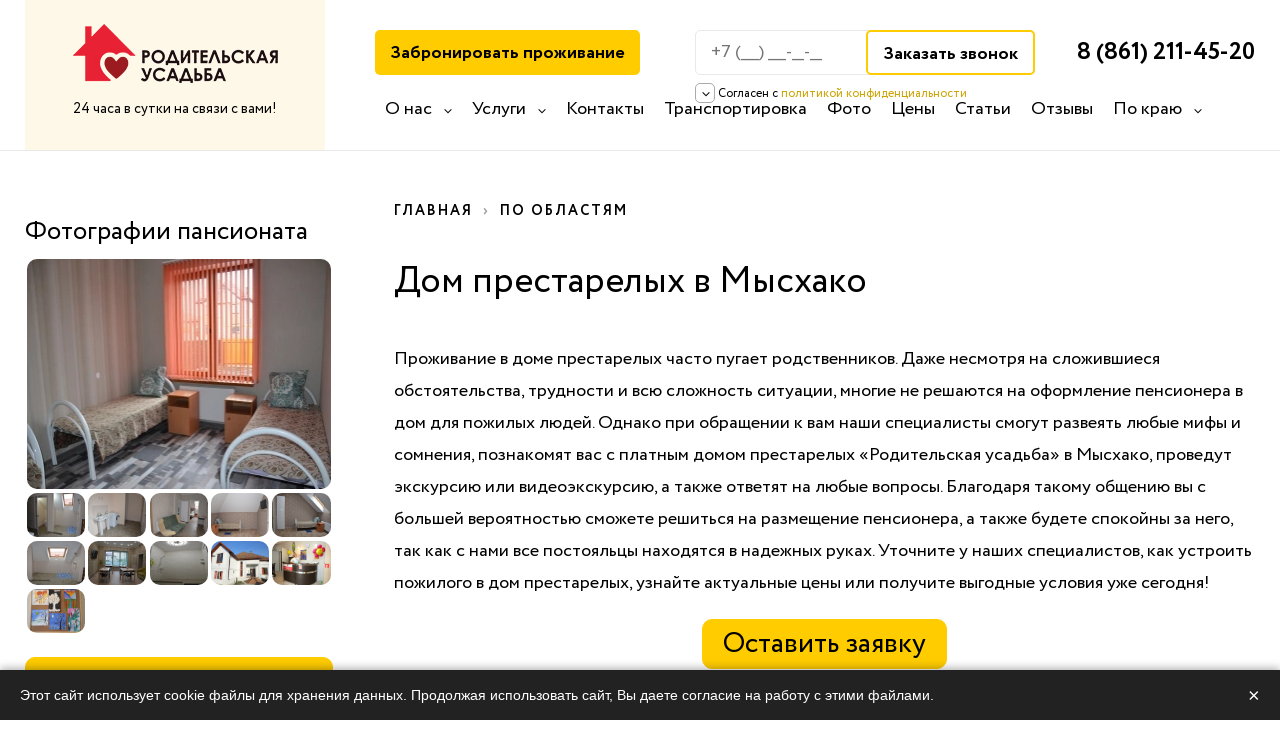

--- FILE ---
content_type: text/html; charset=utf-8
request_url: https://rupans.ru/towns/myshako
body_size: 17832
content:
<!DOCTYPE html>
<html lang="ru">
<head>
  <link rel="preload" as="font" href="/sites/nvr/themes/flumb/fonts/subset-Circe-ExtraBold.woff2" type="font/woff2" crossorigin="anonymous">
  <link rel="preload" as="font" href="/sites/nvr/themes/flumb/fonts/subset-Circe-Bold.woff2" type="font/woff2" crossorigin="anonymous">
  <link rel="preload" as="font" href="/sites/nvr/themes/flumb/fonts/subset-Circe-Regular.woff2" type="font/woff2" crossorigin="anonymous">

  <link rel="dns-prefetch" href="https://mc.yandex.ru">
  <link rel="dns-prefetch" href="https://fonts.googleapis.com">
  <link rel="dns-prefetch" href="https://code.jivosite.com">
  <link rel="dns-prefetch" href="https://connect.facebook.net">
  <link rel="dns-prefetch" href="https://streamlead.ru">
  <link rel="dns-prefetch" href="https://api.pozvonim.com">
  <link rel="dns-prefetch" href="https://callbackhunter.com">
  <link rel="dns-prefetch" href="https://cdn.perezvoni.com">
  <link rel="dns-prefetch" href="https://cdn.pozvonim.com">
  <link rel="dns-prefetch" href="https://cdnjs.cloudflare.com">
  <link rel="dns-prefetch" href="https://my.callbaska.ru">

  <link rel="preconnect" href="https://mc.yandex.ru" crossorigin="anonymous">
  <link rel="preconnect" href="https://lpt-crm.online" crossorigin="anonymous">
  <link rel="preconnect" href="https://my.lptracker.ru" crossorigin="anonymous">
  <link rel="preconnect" href="https://code.jivosite.com" crossorigin="anonymous">
  <link rel="preconnect" href="https://fonts.googleapis.com" crossorigin="anonymous">
  <link rel="preconnect" href="https://connect.facebook.net" crossorigin="anonymous">
  <link rel="preconnect" href="https://streamlead.ru" crossorigin="anonymous">
  <link rel="preconnect" href="https://api.pozvonim.com" crossorigin="anonymous">
  <link rel="preconnect" href="https://callbackhunter.com" crossorigin="anonymous">
  <link rel="preconnect" href="https://cdn.perezvoni.com" crossorigin="anonymous">
  <link rel="preconnect" href="https://cdn.pozvonim.com" crossorigin="anonymous">
  <link rel="preconnect" href="https://cdnjs.cloudflare.com" crossorigin="anonymous">
  <link rel="preconnect" href="https://my.callbaska.ru" crossorigin="anonymous">
  
  <!--[if IE]><![endif]-->
<link rel="dns-prefetch" href="//vk.com" />
<link rel="preconnect" href="//vk.com" />
<meta http-equiv="Content-Type" content="text/html; charset=utf-8" />
<link rel="shortcut icon" href="https://rupans.ru/sites/nvr/files/fav.png" type="image/png" />
<script src="/sites/all/modules/webpdrupal7/core_scripts/staff/js/webp-on-off-class.min.js" async="async"></script>
<script src="/sites/all/modules/webpdrupal7/core_scripts/staff/js/unwebp.min.js" async="async"></script>
  <title>Мысхако | Родительская Усадьба</title>
  <meta name="viewport" content="width=device-width, initial-scale=1.0">
  <link rel="stylesheet" href="/sites/nvr/themes/flumb/css/critical.css">
  <noscript id="advagg_loadcss_0">
<link rel="stylesheet" href="/sites/nvr/files/advagg_css/css__ZjllIPKlfRVFrJusUG0osHLxtt3wSuh_4z088f_uwPA__86Rcn43s20O4RPAS4oXkjfL4cuTZ8iTYewhExwTXfnI__9cagSRKEW6oNa68dfD0pN_yeBVDwPghhm6M5LPEAMEI.css" media="all" />
</noscript><noscript id="advagg_loadcss_1">
<link rel="stylesheet" href="/sites/nvr/files/advagg_css/css__dOlkA0MJKi8qAAYz-n42SkV6xM8sYhpg2AoBo3IRMP8___L4U4B_1eEvvUhL3QEkIuVtPLY8c-bc1RM4n1fvbHSA__9cagSRKEW6oNa68dfD0pN_yeBVDwPghhm6M5LPEAMEI.css" media="all" />
</noscript><noscript id="advagg_loadcss_2">
<link rel="stylesheet" href="/sites/nvr/files/advagg_css/css__YHkqI-LhgEPwe-b6LLs3uEjD9dQ0DFC--2sAq6KUkig__b01BSRcHhcq0eya5Fl-GFtZv9msVvUzEA-LSob5sPt4__9cagSRKEW6oNa68dfD0pN_yeBVDwPghhm6M5LPEAMEI.css" media="all" />
</noscript><style media="all">
/* <![CDATA[ */
.BrdTxWbGxUmIcAcKcSZzyHgQQknYzPKMKLILCjJjrhEmPJDdaMREjkMtcXJkpwdm{width:0;height:0;overflow:hidden;}
.VOamJFzwYZmMXxMNYgbStZSbVPZTSGCZILVxdNKbkRvdJgFAmjmvPFNcMAARVrmY{width:0;height:0;overflow:hidden;}
.rTkYhcgAaTBZSRGBpkxnrkpPSvAKCpUTWhCLGaIcygHWBCrWzApnJZFpHwwWVqwx{width:0;height:0;overflow:hidden;}
.BNnPbAPqVvOMZNvHrZJUINPEBVCszTjbzzFUvSnmPtnEmdYaXACvFNWyyxnLAVdT{width:0;height:0;overflow:hidden;}
.gbONJPnUKASPywhRGZxIcGaVAqAHQvIMnXHsIXCgNmETHDptCxnPTytjLGYOWPyr{width:0;height:0;overflow:hidden;}
.vsfEDSOMLQPTdBbGARapRECdUjpspZXOHmAcJVhGaWZZgJnYJYcfqnEfTsHwAjTI{width:0;height:0;overflow:hidden;}

/* ]]> */
</style>
  <script src="/sites/nvr/files/advagg_js/js__IvpqRY4Q7yxLPGDyNexsNmSafRL1t-e9ECWsLn6gvaw__SdJ8QnevPZhGR1KTpqVlFuRW4_KxAo-EQBHQUcTVgt0__9cagSRKEW6oNa68dfD0pN_yeBVDwPghhm6M5LPEAMEI.js" onload="if(jQuery.isFunction(jQuery.holdReady)){jQuery.holdReady(true);jQuery.holdReady(true);}"></script>
<script src="/sites/nvr/files/advagg_js/js__H5AFmq1RrXKsrazzPq_xPQPy4K0wUKqecPjczzRiTgQ__wor4r9P8YTtQ7p6fbywTetZ47Z_orumIfrrhgxrpLus__9cagSRKEW6oNa68dfD0pN_yeBVDwPghhm6M5LPEAMEI.js" defer="defer" onload="
function advagg_mod_7() {
  // Count how many times this function is called.
  advagg_mod_7.count = ++advagg_mod_7.count || 1;
  try {
    if (advagg_mod_7.count <= 40) {
      init_drupal_core_settings();

      // Set this to 100 so that this function only runs once.
      advagg_mod_7.count = 100;
    }
  }
  catch(e) {
    if (advagg_mod_7.count >= 40) {
      // Throw the exception if this still fails after running 40 times.
      throw e;
    }
    else {
      // Try again in 1 ms.
      window.setTimeout(advagg_mod_7, 1);
    }
  }
}
function advagg_mod_7_check() {
  if (window.init_drupal_core_settings && window.jQuery && window.Drupal) {
    advagg_mod_7();
  }
  else {
    window.setTimeout(advagg_mod_7_check, 1);
  }
}
advagg_mod_7_check();"></script>
<script src="/sites/nvr/files/advagg_js/js__jY3-3CF_aW2-zV7M-ZJG0aboHTCHOpI0LqsoubNNRFI__ldX-GYGVbJarE_FwlYdMigsz0wUJ72Qj_I4V8NwWM6E__9cagSRKEW6oNa68dfD0pN_yeBVDwPghhm6M5LPEAMEI.js" defer="defer"></script>
<script>
<!--//--><![CDATA[//><!--
/*! loadCSS. [c]2020 Filament Group, Inc. MIT License */
(function(w){
	"use strict";
	/* exported loadCSS */
	var loadCSS = function( href, before, media, attributes ){
		// Arguments explained:
		// `href` [REQUIRED] is the URL for your CSS file.
		// `before` [OPTIONAL] is the element the script should use as a reference for injecting our stylesheet <link> before
		// By default, loadCSS attempts to inject the link after the last stylesheet or script in the DOM. However, you might desire a more specific location in your document.
		// `media` [OPTIONAL] is the media type or query of the stylesheet. By default it will be 'all'
		// `attributes` [OPTIONAL] is the Object of attribute name/attribute value pairs to set on the stylesheet's DOM Element.
		var doc = w.document;
		var ss = doc.createElement( "link" );
		var ref;
		if( before ){
			ref = before;
		}
		else {
			var refs = ( doc.body || doc.getElementsByTagName( "head" )[ 0 ] ).childNodes;
			ref = refs[ refs.length - 1];
		}

		var sheets = doc.styleSheets;
		// Set any of the provided attributes to the stylesheet DOM Element.
		if( attributes ){
			for( var attributeName in attributes ){
				if( attributes.hasOwnProperty( attributeName ) ){
					ss.setAttribute( attributeName, attributes[attributeName] );
				}
			}
		}
		ss.rel = "stylesheet";
		ss.href = href;
		// temporarily set media to something inapplicable to ensure it'll fetch without blocking render
		ss.media = "only x";

		// wait until body is defined before injecting link. This ensures a non-blocking load in IE11.
		function ready( cb ){
			if( doc.body ){
				return cb();
			}
			setTimeout(function(){
				ready( cb );
			});
		}
		// Inject link
			// Note: the ternary preserves the existing behavior of "before" argument, but we could choose to change the argument to "after" in a later release and standardize on ref.nextSibling for all refs
			// Note: `insertBefore` is used instead of `appendChild`, for safety re: http://www.paulirish.com/2011/surefire-dom-element-insertion/
		ready( function(){
			ref.parentNode.insertBefore( ss, ( before ? ref : ref.nextSibling ) );
		});
		// A method (exposed on return object for external use) that mimics onload by polling document.styleSheets until it includes the new sheet.
		var onloadcssdefined = function( cb ){
			var resolvedHref = ss.href;
			var i = sheets.length;
			while( i-- ){
				if( sheets[ i ].href === resolvedHref ){
					return cb();
				}
			}
			setTimeout(function() {
				onloadcssdefined( cb );
			});
		};

		function loadCB(){
			if( ss.addEventListener ){
				ss.removeEventListener( "load", loadCB );
			}
			ss.media = media || "all";
		}

		// once loaded, set link's media back to `all` so that the stylesheet applies once it loads
		if( ss.addEventListener ){
			ss.addEventListener( "load", loadCB);
		}
		ss.onloadcssdefined = onloadcssdefined;
		onloadcssdefined( loadCB );
		return ss;
	};
	// commonjs
	if( typeof exports !== "undefined" ){
		exports.loadCSS = loadCSS;
	}
	else {
		w.loadCSS = loadCSS;
	}
}( typeof global !== "undefined" ? global : this ));

//--><!]]>
</script>
<script>
<!--//--><![CDATA[//><!--
/*! onloadCSS. (onload callback for loadCSS) [c]2017 Filament Group, Inc. MIT License */
/* global navigator */
/* exported onloadCSS */
function onloadCSS( ss, callback ) {
	var called;
	function newcb(){
			if( !called && callback ){
				called = true;
				callback.call( ss );
			}
	}
	if( ss.addEventListener ){
		ss.addEventListener( "load", newcb );
	}
	if( ss.attachEvent ){
		ss.attachEvent( "onload", newcb );
	}

	// This code is for browsers that don’t support onload
	// No support for onload (it'll bind but never fire):
	//	* Android 4.3 (Samsung Galaxy S4, Browserstack)
	//	* Android 4.2 Browser (Samsung Galaxy SIII Mini GT-I8200L)
	//	* Android 2.3 (Pantech Burst P9070)

	// Weak inference targets Android < 4.4
 	if( "isApplicationInstalled" in navigator && "onloadcssdefined" in ss ) {
		ss.onloadcssdefined( newcb );
	}
}

//--><!]]>
</script>
<script>
<!--//--><![CDATA[//><!--
function init_drupal_core_settings() {jQuery.extend(Drupal.settings,{"basePath":"\/","pathPrefix":"","setHasJsCookie":0,"ajaxPageState":{"theme":"flumb","theme_token":"ShRXs6wPJ5AiCFQs0l6SZC1PW2-LqkhcJW_4UjTH6nc","css":{"sites\/all\/modules\/htmlsitemap\/htmlsitemap.css":1,"sites\/all\/modules\/colorbox\/styles\/default\/colorbox_style.css":1,"sites\/nvr\/themes\/flumb\/css\/nouislider.min.css":1,"sites\/nvr\/themes\/flumb\/css\/style.css":1,"sites\/nvr\/themes\/flumb\/css\/media.css":1},"js":{"misc\/jquery-extend-3.4.0.js":1,"misc\/jquery-html-prefilter-3.5.0-backport.js":1,"misc\/jquery.cookie.js":1,"misc\/jquery.form.js":1,"misc\/form-single-submit.js":1,"sites\/all\/modules\/htmlsitemap\/htmlsitemap.js":1,"public:\/\/languages\/ru_xjPLvbtPAmGRUiCQ29cU5CVoxnVUfplB7Qa5S6B_9ts.js":1,"sites\/all\/libraries\/colorbox\/jquery.colorbox-min.js":1,"sites\/all\/modules\/colorbox\/js\/colorbox.js":1,"sites\/all\/modules\/colorbox\/styles\/default\/colorbox_style.js":1,"misc\/progress.js":1,"sites\/all\/modules\/captcha\/captcha.js":1,"sites\/all\/modules\/webform\/js\/webform.js":1,"sites\/nvr\/themes\/flumb\/js\/plugins.js":1,"sites\/nvr\/themes\/flumb\/js\/common.js":1,"sites\/nvr\/themes\/flumb\/js\/metrika-record-keys.js":1,"sites\/all\/modules\/webpdrupal7\/core_scripts\/staff\/js\/helper-cookie.min.js":1,"sites\/all\/modules\/webpdrupal7\/core_scripts\/staff\/js\/instantpage\/instantpage-starter-whitelist_mark-body.js":1,"sites\/all\/modules\/webpdrupal7\/core_scripts\/staff\/js\/instantpage\/instantpage.min.js":1,"misc\/jquery.js":1,"misc\/jquery.once.js":1,"misc\/drupal.js":1,"misc\/ajax.js":1}},"colorbox":{"opacity":"0.85","current":"{current} \u0438\u0437 {total}","previous":"\u00ab \u041f\u0440\u0435\u0434\u044b\u0434\u0443\u0449\u0438\u0439","next":"\u0421\u043b\u0435\u0434\u0443\u044e\u0449\u0438\u0439 \u00bb","close":"\u0417\u0430\u043a\u0440\u044b\u0442\u044c","maxWidth":"98%","maxHeight":"98%","fixed":true,"mobiledetect":false,"mobiledevicewidth":"480px","file_public_path":"\/sites\/nvr\/files","specificPagesDefaultValue":"admin*\nimagebrowser*\nimg_assist*\nimce*\nnode\/add\/*\nnode\/*\/edit\nprint\/*\nprintpdf\/*\nsystem\/ajax\nsystem\/ajax\/*"},"ajax":{"edit-webform-ajax-submit-4":{"callback":"webform_ajax_callback","wrapper":"webform-ajax-wrapper-4","progress":{"message":"","type":"throbber"},"event":"click","url":"\/system\/ajax","submit":{"_triggering_element_name":"op","_triggering_element_value":"\u0417\u0430\u043a\u0430\u0437\u0430\u0442\u044c \u0437\u0432\u043e\u043d\u043e\u043a"}},"edit-webform-ajax-submit-20":{"callback":"webform_ajax_callback","wrapper":"webform-ajax-wrapper-20","progress":{"message":"","type":"throbber"},"event":"click","url":"\/system\/ajax","submit":{"_triggering_element_name":"op","_triggering_element_value":"\u0423\u0437\u043d\u0430\u0442\u044c \u0441\u0442\u043e\u0438\u043c\u043e\u0441\u0442\u044c"}},"edit-webform-ajax-submit-50":{"callback":"webform_ajax_callback","wrapper":"webform-ajax-wrapper-50","progress":{"message":"","type":"throbber"},"event":"click","url":"\/system\/ajax","submit":{"_triggering_element_name":"op","_triggering_element_value":"\u041e\u0442\u043f\u0440\u0430\u0432\u0438\u0442\u044c"}},"edit-webform-ajax-submit-51":{"callback":"webform_ajax_callback","wrapper":"webform-ajax-wrapper-51","progress":{"message":"","type":"throbber"},"event":"click","url":"\/system\/ajax","submit":{"_triggering_element_name":"op","_triggering_element_value":"\u0417\u0430\u043f\u0438\u0441\u0430\u0442\u044c\u0441\u044f"}},"edit-webform-ajax-submit-52":{"callback":"webform_ajax_callback","wrapper":"webform-ajax-wrapper-52","progress":{"message":"","type":"throbber"},"event":"click","url":"\/system\/ajax","submit":{"_triggering_element_name":"op","_triggering_element_value":"\u041e\u0442\u043f\u0440\u0430\u0432\u0438\u0442\u044c"}},"edit-webform-ajax-submit-138":{"callback":"webform_ajax_callback","wrapper":"webform-ajax-wrapper-138","progress":{"message":"","type":"throbber"},"event":"click","url":"\/system\/ajax","submit":{"_triggering_element_name":"op","_triggering_element_value":"\u041e\u0441\u0442\u0430\u0432\u0438\u0442\u044c \u0437\u0430\u044f\u0432\u043a\u0443"}}},"urlIsAjaxTrusted":{"\/system\/ajax":true,"\/towns\/myshako":true}}); 
if(jQuery.isFunction(jQuery.holdReady)){jQuery.holdReady(false);}} if(window.jQuery && window.Drupal){init_drupal_core_settings();}
//--><!]]>
</script>
  <!-- Facebook Pixel Code - ->
<script>
  !function(f,b,e,v,n,t,s)
  {if(f.fbq)return;n=f.fbq=function(){n.callMethod?
  n.callMethod.apply(n,arguments):n.queue.push(arguments)};
  if(!f._fbq)f._fbq=n;n.push=n;n.loaded=!0;n.version='2.0';
  n.queue=[];t=b.createElement(e);t.async=!0;
  t.src=v;s=b.getElementsByTagName(e)[0];
  s.parentNode.insertBefore(t,s)}(window, document,'script',
  'https://connect.facebook.net/en_US/fbevents.js');
  fbq('init', '789512061881197');
  fbq('track', 'PageView');
</script>
<!- - End Facebook Pixel Code -->
</head>
<body class="html not-front not-logged-in one-sidebar sidebar-first page-node page-node- page-node-165 node-type-town" >
    <div id="wrap"><header class="hdr clr"><div class="hdr__inner clr cnt"><a href="/" rel="home" class="hdr__logo" data-instant="yes"><img class="regularLogo" src="https://rupans.ru/sites/nvr/themes/flumb/logo.png" alt="Главная" srcset="https://rupans.ru/sites/nvr/themes/flumb/logo.png.webp" loading="lazy" decoding="async" width="205" height="59"><img class="whiteLogo" src="/sites/nvr/themes/flumb/img/w_logo.png" srcset="/sites/nvr/themes/flumb/img/w_logo.png.webp" loading="lazy" decoding="async" width="205" height="59" alt=""><em>24 часа в сутки на связи с вами!</em></a><div class="hdr__content clr"><span class="hdr__menu__trigger"><span></span><span></span><span></span></span><span class="btn trigger hdr__trigger" data-modal="ordermodal">Забронировать проживание</span><div class="hdr__form"><div id="block-webform-client-block-4" class="block block-webform"><div class="content"><div id="webform-ajax-wrapper-4"><form class="webform-client-form webform-client-form-4" action="/towns/myshako" method="post" id="webform-client-form-4" accept-charset="UTF-8"><div><div class="form-item webform-component webform-component-textfield webform-component--nomer-telefona"> <label class="element-invisible" for="edit-submitted-nomer-telefona--2">Номер телефона <span class="form-required" title="Это поле обязательно для заполнения.">*</span></label> <input required="required" class="phone form-text required" type="text" id="edit-submitted-nomer-telefona--2" name="submitted[nomer_telefona]" value="" size="60" maxlength="128"></div><input type="hidden" name="details[sid]"><input type="hidden" name="details[page_num]" value="1"><input type="hidden" name="details[page_count]" value="1"><input type="hidden" name="details[finished]" value="0"><input type="hidden" name="form_build_id" value="form-davMBK_7Q7a96lnVfJ9l6z2LD-MRO-S313q7BTd96y8"><input type="hidden" name="form_id" value="webform_client_form_4"><input type="hidden" name="webform_ajax_wrapper_id" value="webform-ajax-wrapper-4"><div class="BrdTxWbGxUmIcAcKcSZzyHgQQknYzPKMKLILCjJjrhEmPJDdaMREjkMtcXJkpwdm"><div class="captcha"><input type="hidden" name="captcha_sid" value="3439045"><input type="hidden" name="captcha_token" value="53053458ddd328e3b569a036cc88c52e"><div class="form-item form-type-textfield form-item-captcha-response"> <label for="edit-captcha-response--2">2+2= </label> <input tabindex="-1" type="text" id="edit-captcha-response--2" name="captcha_response" value="" size="60" maxlength="128" class="form-text"></div><input type="hidden" name="captcha_cacheable" value="1"></div></div><div class="form-actions"><input class="webform-submit button-primary form-submit" id="edit-webform-ajax-submit-4" type="submit" name="op" value="Заказать звонок"></div></div></form></div></div></div></div><div class="hdr__phone"><div id="block-block-1" class="block block-block"><div class="content"><p><a href="tel:88612114520" rel="nofollow">8 (861) 211-45-20</a></p></div></div></div><nav class="hdr__menu"><span class="hdr__menu__close close_icon"><span></span><span></span></span><div id="block-system-main-menu" class="block block-system block-menu"><div class="content"><ul class="menu clearfix"><li class="first expanded"><a href="/o-nas" data-instant="yes">О нас</a><ul class="menu clearfix"><li class="first leaf"><a href="/actions" title="" data-instant="yes">Акции</a></li><li class="leaf"><a href="/o-nas" title="" data-instant="yes">Наш пансионат</a></li><li class="leaf"><a href="/o-nas/personal" title="" data-instant="yes">Наш персонал</a></li><li class="leaf"><a href="/o-nas/oformlenie-v-dom-prestarelyh" data-instant="yes">Оформление в пансионат</a></li><li class="leaf"><a href="/o-nas/pitanie" data-instant="yes">Питание</a></li><li class="leaf"><a href="/politika-obrabotki-personalnyh-dannyh" data-instant="yes">Политика конфиденциальности</a></li><li class="leaf"><a href="/uslugi-po-uhodu-za-pozhilymi-lyudmi-i-invalidami-v-novorossiyske" data-instant="yes">Услуги пансионата</a></li><li class="leaf"><a href="/vakansii" data-instant="yes">Вакансии</a></li><li class="last leaf"><a href="/usloviya-prozhivaniya-v-dome-prestarelyh-v-novorossiyske" data-instant="yes">Условия пансионата</a></li></ul></li><li class="expanded"><a href="/uslugi" title="" data-instant="yes">Услуги</a><ul class="menu clearfix"><li class="first leaf"><a href="/uslugi/vip-dom-dlya-prestarelyh" data-instant="yes">VIP-дом для престарелых</a></li><li class="leaf"><a href="/uslugi/dom-prestarelyh-za-pensiyu" data-instant="yes">Дом престарелых за пенсию</a></li><li class="leaf"><a href="/uslugi/dom-prestarelyh-na-vremya-otpuska" data-instant="yes">Дом престарелых на время отпуска</a></li><li class="leaf"><a href="/uslugi/dom-internat-dlya-prestarelyh-i-invalidov-kolyasochnikov" data-instant="yes">Дом-интернат для престарелых и инвалидов-колясочников</a></li><li class="leaf"><a href="/uslugi/lfk-dlya-lyudey-pozhilogo-vozrasta" data-instant="yes">ЛФК для людей пожилого возраста</a></li><li class="leaf"><a href="/uslugi/ozdorovitelnye-procedury" data-instant="yes">Оздоровительные процедуры</a></li><li class="leaf"><a href="/uslugi/palliativnaya-pomoshch" data-instant="yes">Паллиативная помощь</a></li><li class="leaf"><a href="/uslugi/pansionat-dlya-invalidov" data-instant="yes">Пансионат для инвалидов</a></li><li class="leaf"><a href="/uslugi/pansionat-dlya-invalidov-po-zreniyu" data-instant="yes">Пансионат для инвалидов по зрению</a></li><li class="leaf"><a href="/uslugi/pansionat-dlya-odinokih-pensionerov" data-instant="yes">Пансионат для одиноких пенсионеров</a></li><li class="leaf"><a href="/uslugi/pansionat-dlya-paralizovannyh-lyudey" data-instant="yes">Пансионат для парализованных людей</a></li><li class="leaf"><a href="/uslugi/pervaya-pomoshch-pozhilym-lyudyam" data-instant="yes">Первая помощь пожилым людям</a></li><li class="leaf"><a href="/uslugi/pomoshch-pri-varikoze-na-nogah" data-instant="yes">Помощь при варикозе на ногах</a></li><li class="leaf"><a href="/uslugi/reabilitaciya-posle-travm" data-instant="yes">Реабилитация после травм</a></li><li class="leaf"><a href="/uslugi/reabilitaciya-pri-ateroskleroze" data-instant="yes">Реабилитация при атеросклерозе</a></li><li class="leaf"><a href="/uslugi/reabilitaciya-pri-zabolevaniyah-serdechno-sosudistoy-sistemy" data-instant="yes">Реабилитация при заболеваниях сердечно-сосудистой системы</a></li><li class="leaf"><a href="/uslugi/reabilitaciya-pri-nevrozah-i-depressii" data-instant="yes">Реабилитация при неврозах и депрессии</a></li><li class="leaf"><a href="/uslugi/reabilitaciya-revmatoidnogo-artrita" data-instant="yes">Реабилитация ревматоидного артрита</a></li><li class="leaf"><a href="/uslugi/uhod-za-bolnym-posle-operacii" data-instant="yes">Уход за больным после операции</a></li><li class="leaf"><a href="/uslugi/uhod-za-bolnymi-alcgeymerom" data-instant="yes">Уход за больными Альцгеймером</a></li><li class="leaf"><a href="/uslugi/uhod-za-bolnymi-posle-infarkta-miokarda" data-instant="yes">Уход за больными после инфаркта миокарда</a></li><li class="leaf"><a href="/uslugi/uhod-za-bolnymi-pri-osteohondroze" data-instant="yes">Уход за больными при остеохондрозе</a></li><li class="leaf"><a href="/uslugi/uhod-za-bolnymi-pri-rasseyannom-skleroze" data-instant="yes">Уход за больными при рассеянном склерозе</a></li><li class="leaf"><a href="/uslugi/uhod-za-bolnymi-s-bolnymi-sustavami" data-instant="yes">Уход за больными с больными суставами</a></li><li class="leaf"><a href="/uslugi/uhod-za-bolnymi-s-demenciey" data-instant="yes">Уход за больными с деменцией</a></li><li class="leaf"><a href="/uslugi/uhod-za-bolnymi-s-saharnym-diabetom" data-instant="yes">Уход за больными с сахарным диабетом</a></li><li class="leaf"><a href="/uslugi/uhod-za-lezhachimi-bolnymi" data-instant="yes">Уход за лежачими больными</a></li><li class="leaf"><a href="/uslugi/uhod-za-onkobolnymi" data-instant="yes">Уход за онкобольными</a></li><li class="leaf"><a href="/uslugi/uhod-za-pozhilymi-s-boleznyu-parkinsona" data-instant="yes">Уход за пожилыми с болезнью Паркинсона</a></li><li class="leaf"><a href="/uslugi/uhod-za-pozhilymi-s-nevralgiey" data-instant="yes">Уход за пожилыми с невралгией</a></li><li class="leaf"><a href="/uslugi/uhod-za-pozhilymi-s-perelomom-sheyki-bedra" data-instant="yes">Уход за пожилыми с переломом шейки бедра</a></li><li class="leaf"><a href="/uslugi/uhod-za-tyazhelobolnymi-lyudmi" data-instant="yes">Уход за тяжелобольными людьми</a></li><li class="last leaf"><a href="/uslugi/uhod-posle-insulta" data-instant="yes">Уход после инсульта</a></li></ul></li><li class="leaf"><a href="/kontakty" data-instant="yes">Контакты</a></li><li class="leaf"><a href="/perevozka-lezhachih-bolnyh-v-novorossiyske" data-instant="yes">Транспортировка</a></li><li class="leaf"><a href="/gallery" title="" data-instant="yes">Фото</a></li><li class="leaf"><a href="/cena-prozhivaniya-v-dome-prestarelyh-v-novorossiyske" data-instant="yes">Цены</a></li><li class="leaf"><a href="/statyi" title="" data-instant="yes">Статьи</a></li><li class="leaf"><a href="/otzyvy" title="" data-instant="yes">Отзывы</a></li><li class="last expanded active-trail"><a href="/towns" title="" class="active-trail" data-instant="yes">По краю</a><ul class="menu clearfix"><li class="first leaf"><a href="/towns/abinsk" data-instant="yes">Абинск</a></li><li class="leaf"><a href="/towns/abrau-dyurso" data-instant="yes">Абрау-Дюрсо</a></li><li class="leaf"><a href="/towns/anapa" data-instant="yes">Анапа</a></li><li class="leaf"><a href="/towns/anapskaya" data-instant="yes">Анапская</a></li><li class="leaf"><a href="/towns/arhipo-osipovka" data-instant="yes">Архипо-Осиповка</a></li><li class="leaf"><a href="/towns/ahtyrskiy" data-instant="yes">Ахтырский</a></li><li class="leaf"><a href="/towns/blagoveshchenskaya" data-instant="yes">Благовещенская</a></li><li class="leaf"><a href="/towns/varenikovskaya" data-instant="yes">Варениковская</a></li><li class="leaf"><a href="/towns/verhnebakanskiy" data-instant="yes">Верхнебаканский</a></li><li class="leaf"><a href="/towns/vityazevo" data-instant="yes">Витязево</a></li><li class="leaf"><a href="/towns/gelendzhik" data-instant="yes">Геленджик</a></li><li class="leaf"><a href="/towns/gostagaevskaya" data-instant="yes">Гостагаевская</a></li><li class="leaf"><a href="/towns/dzhubga" data-instant="yes">Джубга</a></li><li class="leaf"><a href="/towns/divnomorskoe" data-instant="yes">Дивноморское</a></li><li class="leaf"><a href="/towns/divnomorskoe-0" data-instant="yes">Дивноморское</a></li><li class="leaf"><a href="/towns/kabardinka" data-instant="yes">Кабардинка</a></li><li class="leaf"><a href="/towns/krymsk" data-instant="yes">Крымск</a></li><li class="leaf"><a href="/towns/lermontovo" data-instant="yes">Лермонтово</a></li><li class="leaf active-trail"><a href="/towns/myshako" class="active-trail active" data-instant="yes">Мысхако</a></li><li class="leaf"><a href="/towns/nizhnebakanskaya" data-instant="yes">Нижнебаканская</a></li><li class="leaf"><a href="/towns/novomihaylovskiy" data-instant="yes">Новомихайловский</a></li><li class="leaf"><a href="/towns/olginka" data-instant="yes">Ольгинка</a></li><li class="leaf"><a href="/towns/raevskaya" data-instant="yes">Раевская</a></li><li class="leaf"><a href="/towns/slavyansk-na-kubani" data-instant="yes">Славянск-на-Кубани</a></li><li class="leaf"><a href="/towns/starotitarovskaya" data-instant="yes">Старотитаровская</a></li><li class="leaf"><a href="/towns/supseh" data-instant="yes">Супсех</a></li><li class="leaf"><a href="/towns/taman" data-instant="yes">Тамань</a></li><li class="leaf"><a href="/towns/temryuk" data-instant="yes">Темрюк</a></li><li class="last leaf"><a href="/towns/tuapse" data-instant="yes">Туапсе</a></li></ul></li></ul></div></div></nav></div></div></header><div id="page" class="clr"><section class="page__wrap cnt clr"> <aside id="sidebar-first" class="sidebar"><div class="region region-sidebar-first"><div id="block-block-10" class="block block-block"><div class="content"><div id="vk_groups"></div>
<script>
function advagg_mod_1() {
// Count how many times this function is called.
advagg_mod_1.count = ++advagg_mod_1.count || 1;
try {
if (advagg_mod_1.count <= 40) {
VK.Widgets.Group("vk_groups", {mode: 3, no_cover: 1, width: 'auto', height: 400, color1: "FFFFFF", color2: "000000", color3: "5181B8"}, 211043741);
// Set this to 100 so that this function only runs once.
advagg_mod_1.count = 100;
}
}
catch(e) {
if (advagg_mod_1.count >= 40) {
// Throw the exception if this still fails after running 40 times.
throw e;
}
else {
// Try again in 250 ms.
window.setTimeout(advagg_mod_1, 250);
}
}
}
function advagg_mod_1_check() {
if (window.jQuery && window.Drupal && window.Drupal.settings) {
advagg_mod_1();
}
else {
window.setTimeout(advagg_mod_1_check, 250);
}
}
advagg_mod_1_check();</script>
</div></div><div id="block-views-photo-sidebar-block-1" class="block block-views"><p class="block_heading">Фотографии пансионата</p><div class="content"><div class="gallerylist view view-photo-sidebar view-id-photo_sidebar view-display-id-block_1 gallerylist view-dom-id-b670f45770d26a63e772fc58e7224c59"><div class="gallerylist__content view-content"><div class="galleryitem"> <a href="https://rupans.ru/sites/nvr/files/gallery/dsc_0029.jpg" title="" class="colorbox" data-colorbox-gallery="gallery-node-65-VWJIdP77Ifs" data-cbox-img-attrs='{"title": "", "alt": ""}'><img src="https://rupans.ru/sites/nvr/files/styles/center_sidebar/public/gallery/dsc_0029.jpg" width="305" height="230" alt="" title="" srcset="https://rupans.ru/sites/nvr/files/styles/center_sidebar/public/gallery/dsc_0029.jpg.webp" loading="lazy" decoding="async"></a><a href="https://rupans.ru/sites/nvr/files/gallery/dsc_0010.jpg" title="" class="colorbox" data-colorbox-gallery="gallery-node-65-VWJIdP77Ifs" data-cbox-img-attrs='{"title": "", "alt": ""}'><img src="https://rupans.ru/sites/nvr/files/styles/center_sidebar/public/gallery/dsc_0010.jpg" width="305" height="230" alt="" title="" srcset="https://rupans.ru/sites/nvr/files/styles/center_sidebar/public/gallery/dsc_0010.jpg.webp" loading="lazy" decoding="async"></a><a href="https://rupans.ru/sites/nvr/files/gallery/dsc_0011.jpg" title="" class="colorbox" data-colorbox-gallery="gallery-node-65-VWJIdP77Ifs" data-cbox-img-attrs='{"title": "", "alt": ""}'><img src="https://rupans.ru/sites/nvr/files/styles/center_sidebar/public/gallery/dsc_0011.jpg" width="305" height="230" alt="" title="" srcset="https://rupans.ru/sites/nvr/files/styles/center_sidebar/public/gallery/dsc_0011.jpg.webp" loading="lazy" decoding="async"></a><a href="https://rupans.ru/sites/nvr/files/gallery/dsc_0016.jpg" title="" class="colorbox" data-colorbox-gallery="gallery-node-65-VWJIdP77Ifs" data-cbox-img-attrs='{"title": "", "alt": ""}'><img src="https://rupans.ru/sites/nvr/files/styles/center_sidebar/public/gallery/dsc_0016.jpg" width="305" height="230" alt="" title="" srcset="https://rupans.ru/sites/nvr/files/styles/center_sidebar/public/gallery/dsc_0016.jpg.webp" loading="lazy" decoding="async"></a><a href="https://rupans.ru/sites/nvr/files/gallery/dsc_0019.jpg" title="" class="colorbox" data-colorbox-gallery="gallery-node-65-VWJIdP77Ifs" data-cbox-img-attrs='{"title": "", "alt": ""}'><img src="https://rupans.ru/sites/nvr/files/styles/center_sidebar/public/gallery/dsc_0019.jpg" width="305" height="230" alt="" title="" srcset="https://rupans.ru/sites/nvr/files/styles/center_sidebar/public/gallery/dsc_0019.jpg.webp" loading="lazy" decoding="async"></a><a href="https://rupans.ru/sites/nvr/files/gallery/dsc_0020.jpg" title="" class="colorbox" data-colorbox-gallery="gallery-node-65-VWJIdP77Ifs" data-cbox-img-attrs='{"title": "", "alt": ""}'><img src="https://rupans.ru/sites/nvr/files/styles/center_sidebar/public/gallery/dsc_0020.jpg" width="305" height="230" alt="" title="" srcset="https://rupans.ru/sites/nvr/files/styles/center_sidebar/public/gallery/dsc_0020.jpg.webp" loading="lazy" decoding="async"></a><a href="https://rupans.ru/sites/nvr/files/gallery/dsc_0022.jpg" title="" class="colorbox" data-colorbox-gallery="gallery-node-65-VWJIdP77Ifs" data-cbox-img-attrs='{"title": "", "alt": ""}'><img src="https://rupans.ru/sites/nvr/files/styles/center_sidebar/public/gallery/dsc_0022.jpg" width="305" height="230" alt="" title="" srcset="https://rupans.ru/sites/nvr/files/styles/center_sidebar/public/gallery/dsc_0022.jpg.webp" loading="lazy" decoding="async"></a><a href="https://rupans.ru/sites/nvr/files/gallery/dsc_0028.jpg" title="" class="colorbox" data-colorbox-gallery="gallery-node-65-VWJIdP77Ifs" data-cbox-img-attrs='{"title": "", "alt": ""}'><img src="https://rupans.ru/sites/nvr/files/styles/center_sidebar/public/gallery/dsc_0028.jpg" width="305" height="230" alt="" title="" srcset="https://rupans.ru/sites/nvr/files/styles/center_sidebar/public/gallery/dsc_0028.jpg.webp" loading="lazy" decoding="async"></a><a href="https://rupans.ru/sites/nvr/files/gallery/dsc_0031.jpg" title="" class="colorbox" data-colorbox-gallery="gallery-node-65-VWJIdP77Ifs" data-cbox-img-attrs='{"title": "", "alt": ""}'><img src="https://rupans.ru/sites/nvr/files/styles/center_sidebar/public/gallery/dsc_0031.jpg" width="305" height="230" alt="" title="" srcset="https://rupans.ru/sites/nvr/files/styles/center_sidebar/public/gallery/dsc_0031.jpg.webp" loading="lazy" decoding="async"></a><a href="https://rupans.ru/sites/nvr/files/gallery/img_5310.jpg" title="" class="colorbox" data-colorbox-gallery="gallery-node-65-VWJIdP77Ifs" data-cbox-img-attrs='{"title": "", "alt": ""}'><img src="https://rupans.ru/sites/nvr/files/styles/center_sidebar/public/gallery/img_5310.jpg" width="305" height="230" alt="" title="" srcset="https://rupans.ru/sites/nvr/files/styles/center_sidebar/public/gallery/img_5310.jpg.webp" loading="lazy" decoding="async"></a><a href="https://rupans.ru/sites/nvr/files/gallery/img_5296.jpg" title="" class="colorbox" data-colorbox-gallery="gallery-node-65-VWJIdP77Ifs" data-cbox-img-attrs='{"title": "", "alt": ""}'><img src="https://rupans.ru/sites/nvr/files/styles/center_sidebar/public/gallery/img_5296.jpg" width="305" height="230" alt="" title="" srcset="https://rupans.ru/sites/nvr/files/styles/center_sidebar/public/gallery/img_5296.jpg.webp" loading="lazy" decoding="async"></a><a href="https://rupans.ru/sites/nvr/files/gallery/izobrazhenie_whatsapp_2025-03-04_v_16.25.53_e078d302.jpg" title="" class="colorbox" data-colorbox-gallery="gallery-node-65-VWJIdP77Ifs" data-cbox-img-attrs='{"title": "", "alt": ""}'><img src="https://rupans.ru/sites/nvr/files/styles/center_sidebar/public/gallery/izobrazhenie_whatsapp_2025-03-04_v_16.25.53_e078d302.jpg" width="305" height="230" alt="" title="" srcset="https://rupans.ru/sites/nvr/files/styles/center_sidebar/public/gallery/izobrazhenie_whatsapp_2025-03-04_v_16.25.53_e078d302.jpg.webp" loading="lazy" decoding="async"></a></div></div><div class="gallerylist__footer view-footer"> <span class="btn_big btn_yellow btn_no_arrow trigger" data-modal="excursion">Записаться на экскурсию</span></div></div></div></div></div> </aside><div class="page__content contextual-links-region"><div class="breadcrumbs"><span class="inline first"><a href="/" data-instant="yes">Главная</a></span><span class="delimiter">›</span><span class="inline last"><a href="/towns" data-instant="yes">По областям</a></span></div><h1>Дом престарелых в Мысхако</h1><div class="page_tabs"></div><div class="region region-content"><div id="block-system-main" class="block block-system"><div class="content"> <article id="node-165" class="node node-town node-promoted node-full"><div class="node__content clr"><div class="bodyfield"><div class="field-items"><div class="field-item even"><p>Проживание в доме престарелых часто пугает родственников. Даже несмотря на сложившиеся обстоятельства, трудности и всю сложность ситуации, многие не решаются на оформление пенсионера в дом для пожилых людей. Однако при обращении к вам наши специалисты смогут развеять любые мифы и сомнения, познакомят вас с платным домом престарелых «Родительская усадьба» в Мысхако, проведут экскурсию или видеоэкскурсию, а также ответят на любые вопросы. Благодаря такому общению вы с большей вероятностью сможете решиться на размещение пенсионера, а также будете спокойны за него, так как с нами все постояльцы находятся в надежных руках. Уточните у наших специалистов, как устроить пожилого в дом престарелых, узнайте актуальные цены или получите выгодные условия уже сегодня!</p><p class="rtecenter" style="margin-bottom: 50px;"><span class="btn_big btn_yellow btn_no_arrow fscreen__btn-trig trigger" data-modal="excursion">Оставить заявку</span></p><h2>Когда пора обращаться в пансионат для престарелых людей?</h2><ol><li>Вы можете обратиться в наш центр, если пенсионер одинок и его не с кем оставить.</li><li>Когда нет возможности платить за сиделку (частные услуги приходящих специалистов «на час» выходят дороже.</li><li>Если вы не хотите, чтобы посторонние люди присматривали за пожилым человеком на вашей территории.</li><li>Когда требуется круглосуточный контроль 24/7.</li><li>Если вы хотите устроить старика в дом престарелых за пенсию или сократить бюджет на проживание пенсионера.</li><li>Дом-интернат для пожилых «Родительская усадьба» в Мысхако подойдёт при любых дефектах здоровья или психики.</li><li>Новый пансионат для пожилых понравится тем, кто стремится обеспечить пенсионеру современные и комфортабельные условия, «как дома».</li><li>Если вы не справляетесь своими силами, оформите инвалида в частный дом престарелых «Родительская усадьба» в Мысхако для полного ухода.</li><li>Если по каким-то причинам вы не можете ухаживать за родственником самостоятельно, но при этом не хотите потерять с ним связи, подойдет наш пансионат.</li><li>К нам можно разместить человека в тяжёлом состоянии сразу после выписки из специализированного заведения для реабилитации (на временных условиях).</li><li>Мы оказываем оздоровительную программу за дополнительную плату, и вы можете разместить пенсионера с этой целью.</li><li>Если вы видите, что пожилому человеку не хватает общения, не можете организовать его режим или придумать развлечения, обратитесь в наш частный пансионат для престарелых «Родительская усадьба» в Мысхако.</li></ol><p><img alt="" src="/sites/nvr/files/inline/images/teld.jpg" srcset="/sites/nvr/files/inline/images/teld.jpg.webp" loading="lazy" decoding="async" width="946" height="768"></p><h2>Как разместить в дом престарелых пожилого человека?</h2><p>Вы можете приехать к нам в любое время и познакомиться с пансионатом лично. Также мы предоставляем онлайн-экскурсии по центру «Родительская усадьба» в Мысхако при помощи видеосвязи, готовы принять вас в любое время, чтобы продемонстрировать условия нашего учреждения. В отличие от оформления в государственный пансионат, чтобы сдать к нам бабушку или дедушку, не потребуется длительного ожидания очереди, и мы готовы предоставить проживание даже в экстренном порядке. У нас вы самостоятельно выбираете номер, тариф, а также время размещения. Кроме этого, мы обязательно учтем любые требования клиентов, пенсионеров и стремимся пойти навстречу каждому, кто к нам обратился.</p></div></div></div></div></article></div></div></div></div></section><div class="bottom_content"><div class="region region-bottom-content"><div id="block-webform-client-block-20" class="block block-webform bottomform "><div class="cnt"><p class="block_heading">Узнайте стоимость проживания в пансионате</p><div class="content"><div id="webform-ajax-wrapper-20"><form class="webform-client-form webform-client-form-20" action="/towns/myshako" method="post" id="webform-client-form-20" accept-charset="UTF-8"><div><div class="form-item webform-component webform-component-markup webform-component--tekst-nad-formoy"><p>Оставьте номер телефона и мы проконсультируем вас<br>по стоимости проживания и ответим на все ваши вопросы</p></div><div class="col3 form-item webform-component webform-component-textfield webform-component--vozrast"> <label for="edit-submitted-vozrast">Возраст </label> <input type="text" id="edit-submitted-vozrast" name="submitted[vozrast]" value="" size="60" maxlength="128" class="form-text"></div><div class="col3 form-item webform-component webform-component-select webform-component--pol"> <label for="edit-submitted-pol">Пол </label> <select id="edit-submitted-pol" name="submitted[pol]" class="form-select"><option value="" selected>Пол</option><option value="Мужской">Мужской</option><option value="Женский">Женский</option></select></div><div class="col3 form-item webform-component webform-component-select webform-component--samostoyatelnost"> <label for="edit-submitted-samostoyatelnost">Самостоятельность </label> <select id="edit-submitted-samostoyatelnost" name="submitted[samostoyatelnost]" class="form-select"><option value="" selected>Самостоятельный(-ая)</option><option value="Самостоятельный(-ая)">Самостоятельный(-ая)</option><option value="С ходунками">С ходунками</option><option value="В инвалидном кресле">В инвалидном кресле</option><option value="Лежачий">Лежачий</option><option value="Деменция">Деменция</option></select></div><div class="col3 form-item webform-component webform-component-textfield webform-component--vashe-imya"> <label for="edit-submitted-vashe-imya">Ваше имя </label> <input type="text" id="edit-submitted-vashe-imya" name="submitted[vashe_imya]" value="" size="60" maxlength="128" class="form-text"></div><div class="col3 form-item webform-component webform-component-textfield webform-component--nomer-telefona"> <label for="edit-submitted-nomer-telefona">Номер телефона <span class="form-required" title="Это поле обязательно для заполнения.">*</span></label> <input required="required" class="phone form-text required" type="text" id="edit-submitted-nomer-telefona" name="submitted[nomer_telefona]" value="" size="60" maxlength="128"></div><div class="titlefield hidden form-item webform-component webform-component-textfield webform-component--stranica-otpravki"> <label for="edit-submitted-stranica-otpravki">Страница отправки </label> <input type="text" id="edit-submitted-stranica-otpravki" name="submitted[stranica_otpravki]" value="" size="60" maxlength="128" class="form-text"></div><input type="hidden" name="details[sid]"><input type="hidden" name="details[page_num]" value="1"><input type="hidden" name="details[page_count]" value="1"><input type="hidden" name="details[finished]" value="0"><input type="hidden" name="form_build_id" value="form-oZMMr4RZxa22NUC9f_LB9jAg8vSikIZoy9Vv-MIUEDE"><input type="hidden" name="form_id" value="webform_client_form_20"><input type="hidden" name="webform_ajax_wrapper_id" value="webform-ajax-wrapper-20"><div class="VOamJFzwYZmMXxMNYgbStZSbVPZTSGCZILVxdNKbkRvdJgFAmjmvPFNcMAARVrmY"><div class="captcha"><input type="hidden" name="captcha_sid" value="3439044"><input type="hidden" name="captcha_token" value="b2d7053c80c3c4efdf57c2ebf91160d6"><div class="form-item form-type-textfield form-item-captcha-response"> <label for="edit-captcha-response">2+2= </label> <input tabindex="-1" type="text" id="edit-captcha-response" name="captcha_response" value="" size="60" maxlength="128" class="form-text"></div><input type="hidden" name="captcha_cacheable" value="1"></div></div><div class="form-actions"><input class="webform-submit button-primary form-submit" id="edit-webform-ajax-submit-20" type="submit" name="op" value="Узнать стоимость"></div></div></form></div></div></div></div></div></div></div><div id="page_buffer"></div></div><div class="modals"><span class="modal_overlay"></span><div class="modal_form" id="ordermodal"><div id="block-webform-client-block-50" class="block block-webform"><p class="block_heading">Забронировать проживание</p><div class="content"><div id="webform-ajax-wrapper-50"><form class="webform-client-form webform-client-form-50" action="/towns/myshako" method="post" id="webform-client-form-50" accept-charset="UTF-8"><div><div class="form-item webform-component webform-component-textfield webform-component--vashe-imya"> <label for="edit-submitted-vashe-imya--2">Ваше имя </label> <input type="text" id="edit-submitted-vashe-imya--2" name="submitted[vashe_imya]" value="" size="60" maxlength="128" class="form-text"></div><div class="form-item webform-component webform-component-textfield webform-component--nomer-telefona"> <label for="edit-submitted-nomer-telefona--3">Номер телефона <span class="form-required" title="Это поле обязательно для заполнения.">*</span></label> <input required="required" class="phone form-text required" type="text" id="edit-submitted-nomer-telefona--3" name="submitted[nomer_telefona]" value="" size="60" maxlength="128"></div><div class="form-item webform-component webform-component-markup webform-component--informaciya-o-goste"><p>Информация о госте</p></div><div class="form-item webform-component webform-component-textfield webform-component--zhelaemaya-data-vezda"> <label for="edit-submitted-zhelaemaya-data-vezda">Желаемая дата въезда </label> <input type="text" id="edit-submitted-zhelaemaya-data-vezda" name="submitted[zhelaemaya_data_vezda]" value="" size="60" maxlength="128" class="form-text"></div><div class="form-item webform-component webform-component-textfield webform-component--vozrast"> <label for="edit-submitted-vozrast--2">Возраст </label> <input type="text" id="edit-submitted-vozrast--2" name="submitted[vozrast]" value="" size="60" maxlength="128" class="form-text"></div><div class="form-item webform-component webform-component-select webform-component--pol"> <label for="edit-submitted-pol--2">Пол </label> <select id="edit-submitted-pol--2" name="submitted[pol]" class="form-select"><option value="" selected>Пол</option><option value="Мужской">Мужской</option><option value="Женский">Женский</option></select></div><div class="form-item webform-component webform-component-select webform-component--samostoyatelnost"> <label for="edit-submitted-samostoyatelnost--2">Самостоятельность </label> <select id="edit-submitted-samostoyatelnost--2" name="submitted[samostoyatelnost]" class="form-select"><option value="" selected>Самостоятельный(-ая)</option><option value="Самостоятельный(-ая)">Самостоятельный(-ая)</option><option value="С ходунками">С ходунками</option><option value="В инвалидном кресле">В инвалидном кресле</option><option value="Лежачий">Лежачий</option><option value="Деменция">Деменция</option></select></div><input type="hidden" name="details[sid]"><input type="hidden" name="details[page_num]" value="1"><input type="hidden" name="details[page_count]" value="1"><input type="hidden" name="details[finished]" value="0"><input type="hidden" name="form_build_id" value="form-5VU1b14nY5UPwp79XUE_pSUDbSUgqU_ziFJcVlP2MIE"><input type="hidden" name="form_id" value="webform_client_form_50"><input type="hidden" name="webform_ajax_wrapper_id" value="webform-ajax-wrapper-50"><div class="rTkYhcgAaTBZSRGBpkxnrkpPSvAKCpUTWhCLGaIcygHWBCrWzApnJZFpHwwWVqwx"><div class="captcha"><input type="hidden" name="captcha_sid" value="3439046"><input type="hidden" name="captcha_token" value="12a75791fe22d7c01e410047e345059f"><div class="form-item form-type-textfield form-item-captcha-response"> <label for="edit-captcha-response--3">2+2= </label> <input tabindex="-1" type="text" id="edit-captcha-response--3" name="captcha_response" value="" size="60" maxlength="128" class="form-text"></div><input type="hidden" name="captcha_cacheable" value="1"></div></div><div class="form-actions"><input class="webform-submit button-primary form-submit" id="edit-webform-ajax-submit-50" type="submit" name="op" value="Отправить"></div></div></form></div></div></div></div><div class="modal_form" id="excursion"><div id="block-webform-client-block-51" class="block block-webform"><p class="block_heading">Записаться на экскурсию</p><div class="content"><div id="webform-ajax-wrapper-51"><form class="webform-client-form webform-client-form-51" action="/towns/myshako" method="post" id="webform-client-form-51" accept-charset="UTF-8"><div><div class="form-item webform-component webform-component-textfield webform-component--vashe-imya"> <label for="edit-submitted-vashe-imya--3">Ваше имя </label> <input type="text" id="edit-submitted-vashe-imya--3" name="submitted[vashe_imya]" value="" size="60" maxlength="128" class="form-text"></div><div class="form-item webform-component webform-component-textfield webform-component--nomer-telefona"> <label for="edit-submitted-nomer-telefona--4">Номер телефона <span class="form-required" title="Это поле обязательно для заполнения.">*</span></label> <input required="required" class="phone form-text required" type="text" id="edit-submitted-nomer-telefona--4" name="submitted[nomer_telefona]" value="" size="60" maxlength="128"></div><div class="form-item webform-component webform-component-textfield webform-component--udobnaya-data-dlya-ekskursii"> <label for="edit-submitted-udobnaya-data-dlya-ekskursii">Удобная дата для экскурсии </label> <input type="text" id="edit-submitted-udobnaya-data-dlya-ekskursii" name="submitted[udobnaya_data_dlya_ekskursii]" value="" size="60" maxlength="128" class="form-text"></div><input type="hidden" name="details[sid]"><input type="hidden" name="details[page_num]" value="1"><input type="hidden" name="details[page_count]" value="1"><input type="hidden" name="details[finished]" value="0"><input type="hidden" name="form_build_id" value="form-APQicRy9lLmQN_W-bwOLq0D4fOBq4OVYiiLtfoAGPwg"><input type="hidden" name="form_id" value="webform_client_form_51"><input type="hidden" name="webform_ajax_wrapper_id" value="webform-ajax-wrapper-51"><div class="BNnPbAPqVvOMZNvHrZJUINPEBVCszTjbzzFUvSnmPtnEmdYaXACvFNWyyxnLAVdT"><div class="captcha"><input type="hidden" name="captcha_sid" value="3439047"><input type="hidden" name="captcha_token" value="421d943c0d776b16a61cb0b9e916afed"><div class="form-item form-type-textfield form-item-captcha-response"> <label for="edit-captcha-response--4">2+2= </label> <input tabindex="-1" type="text" id="edit-captcha-response--4" name="captcha_response" value="" size="60" maxlength="128" class="form-text"></div><input type="hidden" name="captcha_cacheable" value="1"></div></div><div class="form-actions"><input class="webform-submit button-primary form-submit" id="edit-webform-ajax-submit-51" type="submit" name="op" value="Записаться"></div></div></form></div></div></div></div><div class="modal_form" id="question"><div id="block-webform-client-block-52" class="block block-webform"><p class="block_heading">Задать вопрос</p><div class="content"><div id="webform-ajax-wrapper-52"><form class="webform-client-form webform-client-form-52" action="/towns/myshako" method="post" id="webform-client-form-52" accept-charset="UTF-8"><div><div class="form-item webform-component webform-component-textfield webform-component--vashe-imya"> <label for="edit-submitted-vashe-imya--4">Ваше имя </label> <input type="text" id="edit-submitted-vashe-imya--4" name="submitted[vashe_imya]" value="" size="60" maxlength="128" class="form-text"></div><div class="form-item webform-component webform-component-textfield webform-component--nomer-telefona"> <label for="edit-submitted-nomer-telefona--5">Номер телефона <span class="form-required" title="Это поле обязательно для заполнения.">*</span></label> <input required="required" class="phone form-text required" type="text" id="edit-submitted-nomer-telefona--5" name="submitted[nomer_telefona]" value="" size="60" maxlength="128"></div><div class="form-item webform-component webform-component-textarea webform-component--vash-vopros"> <label for="edit-submitted-vash-vopros">Ваш вопрос </label><div class="form-textarea-wrapper"><textarea id="edit-submitted-vash-vopros" name="submitted[vash_vopros]" cols="60" rows="5" class="form-textarea"></textarea></div></div><input type="hidden" name="details[sid]"><input type="hidden" name="details[page_num]" value="1"><input type="hidden" name="details[page_count]" value="1"><input type="hidden" name="details[finished]" value="0"><input type="hidden" name="form_build_id" value="form-GoZQ41mnUTs1WWg3XaNe_DzGQLTpkVNX4oBQTgfTRXQ"><input type="hidden" name="form_id" value="webform_client_form_52"><input type="hidden" name="webform_ajax_wrapper_id" value="webform-ajax-wrapper-52"><div class="gbONJPnUKASPywhRGZxIcGaVAqAHQvIMnXHsIXCgNmETHDptCxnPTytjLGYOWPyr"><div class="captcha"><input type="hidden" name="captcha_sid" value="3439048"><input type="hidden" name="captcha_token" value="a594cba28f93456d86dfef4cfbfb1481"><div class="form-item form-type-textfield form-item-captcha-response"> <label for="edit-captcha-response--5">2+2= </label> <input tabindex="-1" type="text" id="edit-captcha-response--5" name="captcha_response" value="" size="60" maxlength="128" class="form-text"></div><input type="hidden" name="captcha_cacheable" value="1"></div></div><div class="form-actions"><input class="webform-submit button-primary form-submit" id="edit-webform-ajax-submit-52" type="submit" name="op" value="Отправить"></div></div></form></div></div></div></div><div class="modal_form" id="universal"><div id="block-webform-client-block-138" class="block block-webform"><p class="block_heading">Заказ услуг</p><div class="content"><div id="webform-ajax-wrapper-138"><form class="webform-client-form webform-client-form-138" action="/towns/myshako" method="post" id="webform-client-form-138" accept-charset="UTF-8"><div><div class="form-item webform-component webform-component-textfield webform-component--nomer-telefona"> <label class="element-invisible" for="edit-submitted-nomer-telefona--6">Номер телефона <span class="form-required" title="Это поле обязательно для заполнения.">*</span></label> <input required="required" placeholder="Номер телефона" class="phone form-text required" type="text" id="edit-submitted-nomer-telefona--6" name="submitted[nomer_telefona]" value="" size="60" maxlength="128"></div><div class="hidden page-from form-item webform-component webform-component-textfield webform-component--stranica-otkuda"> <label class="element-invisible" for="edit-submitted-stranica-otkuda">Страница, откуда </label> <input type="text" id="edit-submitted-stranica-otkuda" name="submitted[stranica_otkuda]" value="" size="60" maxlength="128" class="form-text"></div><div class="hidden form-interested form-item webform-component webform-component-textfield webform-component--interested"> <label class="element-invisible" for="edit-submitted-interested">Интересовало </label> <input type="text" id="edit-submitted-interested" name="submitted[interested]" value="" size="60" maxlength="128" class="form-text"></div><input type="hidden" name="details[sid]"><input type="hidden" name="details[page_num]" value="1"><input type="hidden" name="details[page_count]" value="1"><input type="hidden" name="details[finished]" value="0"><input type="hidden" name="form_build_id" value="form-1flFBACq1hPSHivQdUkw3RiDf8XVK3UA7KJ45TIYiUs"><input type="hidden" name="form_id" value="webform_client_form_138"><input type="hidden" name="webform_ajax_wrapper_id" value="webform-ajax-wrapper-138"><div class="vsfEDSOMLQPTdBbGARapRECdUjpspZXOHmAcJVhGaWZZgJnYJYcfqnEfTsHwAjTI"><div class="captcha"><input type="hidden" name="captcha_sid" value="3439049"><input type="hidden" name="captcha_token" value="4fe3df1e4f58bb2bfbdf7d38f7e96a57"><div class="form-item form-type-textfield form-item-captcha-response"> <label for="edit-captcha-response--6">2+2= </label> <input tabindex="-1" type="text" id="edit-captcha-response--6" name="captcha_response" value="" size="60" maxlength="128" class="form-text"></div><input type="hidden" name="captcha_cacheable" value="1"></div></div><div class="form-actions"><input class="webform-submit button-primary form-submit" id="edit-webform-ajax-submit-138" type="submit" name="op" value="Оставить заявку"></div></div></form></div></div></div></div></div><footer class="ftr"><div class="cnt"><div class="ftr__top clr"><div class="ftr__menu ftr__menu--big"><p class="ftr__menu__heading">Услуги</p><div class="content"><div class="asidemenu view view-menus view-id-menus view-display-id-block_1 asidemenu view-dom-id-dc53d759232ad6d253be640fa6549562"><div class="asidemenu__content view-content"><ul class="asidemenulist"><li class=""> <a href="/uslugi/vip-dom-dlya-prestarelyh" data-instant="yes"><span>VIP-дом для престарелых</span></a></li><li class=""> <a href="/uslugi/uhod-za-bolnym-posle-operacii" data-instant="yes"><span>Уход за больным после операции</span></a></li><li class=""> <a href="/uslugi/dom-prestarelyh-na-vremya-otpuska" data-instant="yes"><span>Дом престарелых на время отпуска</span></a></li><li class=""> <a href="/uslugi/lfk-dlya-lyudey-pozhilogo-vozrasta" data-instant="yes"><span>ЛФК для людей пожилого возраста</span></a></li><li class=""> <a href="/uslugi/uhod-za-tyazhelobolnymi-lyudmi" data-instant="yes"><span>Уход за тяжелобольными людьми</span></a></li><li class=""> <a href="/uslugi/uhod-za-pozhilymi-s-perelomom-sheyki-bedra" data-instant="yes"><span>Уход за пожилыми с переломом шейки бедра</span></a></li><li class=""> <a href="/uslugi/uhod-za-onkobolnymi" data-instant="yes"><span>Уход за онкобольными</span></a></li><li class=""> <a href="/uslugi/uhod-za-bolnymi-s-demenciey" data-instant="yes"><span>Уход за больными с деменцией</span></a></li><li class=""> <a href="/uslugi/uhod-za-bolnymi-s-saharnym-diabetom" data-instant="yes"><span>Уход за больными с сахарным диабетом</span></a></li><li class=""> <a href="/uslugi/uhod-posle-insulta" data-instant="yes"><span>Уход после инсульта</span></a></li><li class=""> <a href="/uslugi/uhod-za-lezhachimi-bolnymi" data-instant="yes"><span>Уход за лежачими больными</span></a></li></ul></div></div></div></div><div class="ftr__menu"><p class="ftr__menu__heading">О нас</p><div id="block-menu-menu-about" class="block block-menu asidemenu"><div class="content"><ul class="menu clearfix"><li class="first leaf"><a href="/actions" title="" data-instant="yes">Акции</a></li><li class="leaf"><a href="/o-nas" title="" data-instant="yes">Наш пансионат</a></li><li class="leaf"><a href="/o-nas/personal" title="" data-instant="yes">Наш персонал</a></li><li class="leaf"><a href="/o-nas/oformlenie-v-dom-prestarelyh" title="" data-instant="yes">Оформление в дом престарелых</a></li><li class="last leaf"><a href="/o-nas/pitanie" title="" data-instant="yes">Питание</a></li></ul></div></div></div><div class="ftr__menu"><p class="ftr__menu__heading">Информация</p><div id="block-menu-menu-info" class="block block-menu"><div class="content"><ul class="menu clearfix"><li class="first leaf"><a href="/kontakty" title="" data-instant="yes">Контакты</a></li><li class="leaf"><a href="/statyi" title="" data-instant="yes">Статьи</a></li><li class="leaf"><a href="/otzyvy" title="" data-instant="yes">Отзывы</a></li><li class="leaf"><a href="/perevozka-lezhachih-bolnyh-v-novorossiyske" title="" data-instant="yes">Транспортировка</a></li><li class="leaf"><a href="/gallery" title="" data-instant="yes">Фото</a></li><li class="leaf"><a href="/cena-prozhivaniya-v-dome-prestarelyh-v-novorossiyske" title="" data-instant="yes">Цены</a></li><li class="last leaf"><a href="/sitemap" title="" data-instant="yes">Карта сайта</a></li></ul></div></div></div></div><div class="ftr__bottom clr"><div class="ftr__bottom__col ftr__logo"><a href="/" data-instant="yes"><img src="https://rupans.ru/sites/nvr/themes/flumb/logo.png" alt="Главная" srcset="https://rupans.ru/sites/nvr/themes/flumb/logo.png.webp" loading="lazy" decoding="async" width="205" height="59"></a></div><div class="ftr__bottom__col ftr__contacts"><div id="block-block-1--2" class="block block-block"><div class="content"><p><a href="tel:88612114520" rel="nofollow">8 (861) 211-45-20</a></p></div></div><div id="block-block-3" class="block block-block"><div class="content"><p>г. Новороссийск,<br>ул. Золотая Рыбка, д. 19</p></div></div><div id="block-block-4" class="block block-block"><div class="content"><p><a href="mailto:info@rupans.ru">info@rupans.ru</a></p></div></div><p>© «Родительская Усадьба», 2026</p></div><div class="ftr__bottom__col ftr__contacts"><div class="block ftr__copyright"><p style="font-size:12px;line-height: 1.2;">Индивидуальный предприниматель <br> Луданов Алексей Владимирович,<br> ИНН 231513843570 <br>Медицинские услуги оказываются Партнером (ООО «Клиника добрых дел» номер лицензии ЛО41-01126-23/00351516, дата выдачи лицензии: 08.02.2022 г.)</p></div></div><div class="ftr__bottom__col ftr__trigger"><span class="btn trigger" data-modal="ordermodal">Забронировать проживание</span><iframe src="https://yandex.ru/sprav/widget/rating-badge/11997511945?type=rating&theme=dark" width="150" height="50" frameborder="0"></iframe></div></div></div><p class="oferta">Родительская Усадьба – центр временного ухода и заботы</p></footer><div class="back-to-top"><svg version="1.1" xmlns="http://www.w3.org/2000/svg" xmlns:xlink="http://www.w3.org/1999/xlink" x="0px" y="0px" width="284.929px" height="284.929px" viewbox="0 0 284.929 284.929" xml:space="preserve"><g><path d="M282.082,195.285L149.028,62.24c-1.901-1.903-4.088-2.856-6.562-2.856s-4.665,0.953-6.567,2.856L2.856,195.285	C0.95,197.191,0,199.378,0,201.853c0,2.474,0.953,4.664,2.856,6.566l14.272,14.271c1.903,1.903,4.093,2.854,6.567,2.854	c2.474,0,4.664-0.951,6.567-2.854l112.204-112.202l112.208,112.209c1.902,1.903,4.093,2.848,6.563,2.848	c2.478,0,4.668-0.951,6.57-2.848l14.274-14.277c1.902-1.902,2.847-4.093,2.847-6.566	C284.929,199.378,283.984,197.188,282.082,195.285z"></path></g></svg></div>
<script type="text/javascript" src="https://vk.com/js/api/openapi.js?168" defer></script>

<script>
function advagg_mod_2() {
// Count how many times this function is called.
advagg_mod_2.count = ++advagg_mod_2.count || 1;
try {
if (advagg_mod_2.count <= 40) {
(function(m,e,t,r,i,k,a){m[i]=m[i]||function(){(m[i].a=m[i].a||[]).push(arguments)};
m[i].l=1*new Date();k=e.createElement(t),a=e.getElementsByTagName(t)[0],k.async=1,k.src=r,a.parentNode.insertBefore(k,a)})
(window, document, "script", "https://mc.yandex.ru/metrika/tag.js", "ym");
ym(65741593, "init", {
clickmap:true,
trackLinks:true,
accurateTrackBounce:true,
webvisor:true
});
// Set this to 100 so that this function only runs once.
advagg_mod_2.count = 100;
}
}
catch(e) {
if (advagg_mod_2.count >= 40) {
// Throw the exception if this still fails after running 40 times.
throw e;
}
else {
// Try again in 250 ms.
window.setTimeout(advagg_mod_2, 250);
}
}
}
function advagg_mod_2_check() {
if (window.jQuery && window.Drupal && window.Drupal.settings) {
advagg_mod_2();
}
else {
window.setTimeout(advagg_mod_2_check, 250);
}
}
advagg_mod_2_check();</script>
<noscript><div><img src="https://mc.yandex.ru/watch/65741593" style="position:absolute; left:-9999px;" alt="" loading="lazy" decoding="async"></div></noscript>  <script src="/sites/nvr/files/advagg_js/js__pqoYaVR8NVhof-vNXe50j2TKhFv__IihVag_h4G6kus__B4mbn4wICLQjWm1m3-z1kw8F1FtP0cDAHKp00Xy_-88__9cagSRKEW6oNa68dfD0pN_yeBVDwPghhm6M5LPEAMEI.js" defer="defer"></script>
<script src="/sites/nvr/files/advagg_js/js__OEqcZzhparL2ZlPDt8jAsxr-mWw5KWqvFbbAJlpwZmU__96uSKTq5kE7XaZFnG3Es6U5OAYpBlRj0cGm6H78HB00__9cagSRKEW6oNa68dfD0pN_yeBVDwPghhm6M5LPEAMEI.js" defer="defer"></script>
<script src="/sites/nvr/files/advagg_js/js___DynE4iU9D7lp7AKDHdCihMmJ2fCesEqgBanu3DUac4__vM17Q_Ld825qLkR5t9_7ZW7PbfrOE2NcmKtN1jnfLN8__9cagSRKEW6oNa68dfD0pN_yeBVDwPghhm6M5LPEAMEI.js" defer="defer"></script>
<script src="/sites/nvr/files/advagg_js/js__cSTZbz2gwU_lFgpHTTabyaPTpmlKLkDZMxirzdBiI8k__3FdmPOKYp0MXMNJAnodSaJdKciJd_LZoW4ZM03JCiMQ__9cagSRKEW6oNa68dfD0pN_yeBVDwPghhm6M5LPEAMEI.js" defer="defer"></script>
<script src="/sites/nvr/files/advagg_js/js__g6mKbcakHxQkz4ZHYaxdO_xqONINvRMgsHh1zAK-fr0__ATHtEmHaeZ0jidpGU22EkhmPDBSgjD8z0bVDQMI-BIY__9cagSRKEW6oNa68dfD0pN_yeBVDwPghhm6M5LPEAMEI.js" defer="defer"></script>
<script src="/sites/nvr/files/advagg_js/js__Bg-Oyw0EdZHoFiDPJGaRblSi6o8N85W9n2yZXjXiWMA__NXjFZXHvidDrkoewGg5Fy4sKC4nBXn02iVvdeQL9EYI__9cagSRKEW6oNa68dfD0pN_yeBVDwPghhm6M5LPEAMEI.js" defer="defer"></script>
<script src="/sites/nvr/files/advagg_js/js__SRqGvOFbL-Up8F_YpucSgWuovK6Ef2_3ckOw8tF3Aqc__ZQht-1bREXrR5rMogQ2zeMoIw_IxjuxnhuxpHdYt6kE__9cagSRKEW6oNa68dfD0pN_yeBVDwPghhm6M5LPEAMEI.js" defer="defer"></script>
<script src="/sites/nvr/files/advagg_js/js__xEOEiWGV_Syv5pI91UWsSbMmXE6r674D2MDUL8s8nCQ__6mpx0kqeZQBG_6-tKvp5_3nc7A9QmKkb6qzOs1A_6Q8__9cagSRKEW6oNa68dfD0pN_yeBVDwPghhm6M5LPEAMEI.js" defer="defer"></script>
<script>
<!--//--><![CDATA[//><!--
function advagg_mod_4() {
// Count how many times this function is called.
advagg_mod_4.count = ++advagg_mod_4.count || 1;
try {
if (advagg_mod_4.count <= 40) {
loadCSS("/sites/nvr/files/advagg_css/css__ZjllIPKlfRVFrJusUG0osHLxtt3wSuh_4z088f_uwPA__86Rcn43s20O4RPAS4oXkjfL4cuTZ8iTYewhExwTXfnI__9cagSRKEW6oNa68dfD0pN_yeBVDwPghhm6M5LPEAMEI.css", document.getElementById("advagg_loadcss_0"))
// Set this to 100 so that this function only runs once.
advagg_mod_4.count = 100;
}
}
catch(e) {
if (advagg_mod_4.count >= 40) {
// Throw the exception if this still fails after running 40 times.
throw e;
}
else {
// Try again in 40 ms.
window.setTimeout(advagg_mod_4, 40);
}
}
}
function advagg_mod_4_check() {
if (window.loadCSS) {
advagg_mod_4();
}
else {
window.setTimeout(advagg_mod_4_check, 40);
}
}
advagg_mod_4_check();
//--><!]]>
</script>
<script>
<!--//--><![CDATA[//><!--
function advagg_mod_5() {
// Count how many times this function is called.
advagg_mod_5.count = ++advagg_mod_5.count || 1;
try {
if (advagg_mod_5.count <= 40) {
loadCSS("/sites/nvr/files/advagg_css/css__dOlkA0MJKi8qAAYz-n42SkV6xM8sYhpg2AoBo3IRMP8___L4U4B_1eEvvUhL3QEkIuVtPLY8c-bc1RM4n1fvbHSA__9cagSRKEW6oNa68dfD0pN_yeBVDwPghhm6M5LPEAMEI.css", document.getElementById("advagg_loadcss_1"))
// Set this to 100 so that this function only runs once.
advagg_mod_5.count = 100;
}
}
catch(e) {
if (advagg_mod_5.count >= 40) {
// Throw the exception if this still fails after running 40 times.
throw e;
}
else {
// Try again in 40 ms.
window.setTimeout(advagg_mod_5, 40);
}
}
}
function advagg_mod_5_check() {
if (window.loadCSS) {
advagg_mod_5();
}
else {
window.setTimeout(advagg_mod_5_check, 40);
}
}
advagg_mod_5_check();
//--><!]]>
</script>
<script>
<!--//--><![CDATA[//><!--
function advagg_mod_6() {
// Count how many times this function is called.
advagg_mod_6.count = ++advagg_mod_6.count || 1;
try {
if (advagg_mod_6.count <= 40) {
onloadCSS(loadCSS("/sites/nvr/files/advagg_css/css__YHkqI-LhgEPwe-b6LLs3uEjD9dQ0DFC--2sAq6KUkig__b01BSRcHhcq0eya5Fl-GFtZv9msVvUzEA-LSob5sPt4__9cagSRKEW6oNa68dfD0pN_yeBVDwPghhm6M5LPEAMEI.css", document.getElementById("advagg_loadcss_2")), function() {window.advagg_mod_loadcss = function() {if (window.jQuery) {if (jQuery.isFunction(jQuery.holdReady)){jQuery.holdReady(false);}} else {setTimeout(advagg_mod_loadcss, 100);}};setTimeout(advagg_mod_loadcss, 200);});
// Set this to 100 so that this function only runs once.
advagg_mod_6.count = 100;
}
}
catch(e) {
if (advagg_mod_6.count >= 40) {
// Throw the exception if this still fails after running 40 times.
throw e;
}
else {
// Try again in 40 ms.
window.setTimeout(advagg_mod_6, 40);
}
}
}
function advagg_mod_6_check() {
if (window.loadCSS) {
advagg_mod_6();
}
else {
window.setTimeout(advagg_mod_6_check, 40);
}
}
advagg_mod_6_check();
//--><!]]>
</script>
<script src="/sites/nvr/files/advagg_js/js__7mGP-6YTLBE8mMe4vc4nWVt5XmdE9PJdlDMOqMftN6E__JVHK0dPT2DVudL9qHGpLvdO-WOm_KFsk5mTwb-7Vh1M__9cagSRKEW6oNa68dfD0pN_yeBVDwPghhm6M5LPEAMEI.js" defer="defer"></script>
  <noscript><img height="1" width="1" style="display:none" src="https://www.facebook.com/tr?id=789512061881197&ev=PageView&noscript=1" alt="" /></noscript>
 
<!-- Begin LeadBack code {literal} -->
<script>
    var _emv = _emv || [];
    _emv['campaign'] = '63b6da38dd39cef06283e88e';
    
    (function() {
        var em = document.createElement('script'); em.type = 'text/javascript'; em.async = true;
        em.src = ('https:' == document.location.protocol ? 'https://' : 'http://') + 'leadback.ru/js/leadback.js';
        var s = document.getElementsByTagName('script')[0]; s.parentNode.insertBefore(em, s);
    })();
</script>
<!-- End LeadBack code {/literal} -->

<script>
    (function(){var metrika_id=false;var search_isp=true;var storeInWindow=false;var xhr=new XMLHttpRequest;xhr.open("GET","/madmen-includ/MetrikaSypexGeo/ipinfo.php");xhr.setRequestHeader("Content-Type","application/json; charset=UTF-8");xhr.responseType="json";xhr.onload=function(){waitForYm(metrika_id,(function(counter,metrika_id){var resp=xhr.response;try{var l=window.localStorage;if(l){var hist=l.getItem("madm_iphist");if(hist){hist=JSON.parse(hist);if(!(hist instanceof Array)){hist=[hist]}}else{hist=[]}if(hist.indexOf(resp.ip)===-1){hist.push(resp.ip)}resp["ip_history"]=hist;l.setItem("madm_iphist",JSON.stringify(hist))}}catch(err){}if(resp){if(search_isp){if(!resp["ip_org"]){var xhr_isp=new XMLHttpRequest;xhr_isp.open("GET","https://ipinfo.io/json");xhr_isp.setRequestHeader("Content-Type","application/json; charset=UTF-8");xhr_isp.responseType="json";xhr_isp.onload=function(){var resp_ipapi=xhr_isp.response;resp.ip_org=resp_ipapi.org?resp_ipapi.org:"";console.log("params",resp);ym(metrika_id,"params",resp)};xhr_isp.onerror=function(){console.log("params",resp);ym(metrika_id,"params",resp)};xhr_isp.send()}else{console.log("params",resp);ym(metrika_id,"params",resp)}}else{console.log("params",resp);ym(metrika_id,"params",resp)}}else{console.log("params",resp,"params wasn't sent")}if(storeInWindow){window[storeInWindow]=resp}}))};xhr.onerror=function(){waitForYm(metrika_id,(function(counter,metrika_id){var resp={madmen_ipinfo_blocked:"yes"};ym(metrika_id,"params",resp);if(storeInWindow){window[storeInWindow]=resp}}))};xhr.send();function waitForYm(ymCounterNum,callback,interval){if(!callback)return;if(!ymCounterNum){var metrikaObj=window.Ya&&(window.Ya.Metrika||window.Ya.Metrika2)||null;ymCounterNum=metrikaObj&&metrikaObj.counters&&(metrikaObj.counters()||[0])[0].id||0}var ymCounterObj=window["yaCounter"+ymCounterNum]||null;if(ymCounterObj)return callback(ymCounterObj,ymCounterNum),undefined;setTimeout((function(){waitForYm(ymCounterNum,callback,interval)}),interval||250)}})();
</script>

</body>
</html>

--- FILE ---
content_type: text/css
request_url: https://rupans.ru/sites/nvr/files/advagg_css/css__ZjllIPKlfRVFrJusUG0osHLxtt3wSuh_4z088f_uwPA__86Rcn43s20O4RPAS4oXkjfL4cuTZ8iTYewhExwTXfnI__9cagSRKEW6oNa68dfD0pN_yeBVDwPghhm6M5LPEAMEI.css
body_size: 958
content:
.htmlsitemap{max-width:823px;margin:0 auto;background:#fff}.htmlsitemap ul ul{margin-left:20px}.htmlsitemap ul{display:flex;flex-direction:column}.htmlsitemap li{display:inline-block;position:relative}.htmlsitemap li li{padding:0 0 0 13px;margin-bottom:0}.htmlsitemap li li:before{content:'';display:block;position:absolute;height:150%!important;width:1px!important;left:0;background:#0ba360}.htmlsitemap li li:after{content:'';display:block;position:absolute;height:1px;width:10px;top:50%;left:0;background:#cfe5f7}.htmlsitemap li li+li:before{top:-50%}.htmlsitemap li li:last-child:before{height:100%}.htmlsitemap a,.htmlsitemap .htmlsitemap__empty-elem{display:inline-block;font-size:18px;line-height:1.25em;padding:3px 0;border-bottom:none!important}.htmlsitemap a:hover,.htmlsitemap .htmlsitemap__empty-elem:hover{transition:none!important}.htmlsitemap>ul>li>a,.htmlsitemap>ul>li>.htmlsitemap__empty-elem{font-weight:700;font-size:20px}.htmlsitemap>ul>li+li{margin-top:20px}@media (max-width:520px){.htmlsitemap{padding:20px}.htmlsitemap ul ul{margin-left:10px}.htmlsitemap>ul>li>a:after,.htmlsitemap>ul>li>.htmlsitemap__empty-elem:after{display:none}.htmlsitemap li li:first-child:before{top:-50%}.htmlsitemap>ul>li li a{font-size:14px}.htmlsitemap>ul>li>a,.htmlsitemap>ul>li>.htmlsitemap__empty-elem{font-size:16px}}.htmlsitemap{max-width:unset}.htmlsitemap>ul>li>a,.htmlsitemap>ul>li>.htmlsitemap__empty-elem{width:100%;position:relative;z-index:1;background:#fff;margin-bottom:10px}.htmlsitemap>ul>li>a:after,.htmlsitemap>ul>li>.htmlsitemap__empty-elem:after{content:'';display:block;position:absolute;width:100%;height:10px;bottom:-13px;background:#fff}.htmlsitemap li li:before{background:#cfe5f7!important}.htmlsitemap ul ul{display:block;columns:2}.htmlsitemap li li{width:100%}.htmlsitemap>ul>li{order:100}.htmlsitemap>ul>.has-childs,.htmlsitemap>ul>.visually-has-childs{order:50}.htmlsitemap .htmlsitemap__empty-elem{display:block;width:100%;min-height:1em}.htmlsitemap .htmlsitemap__empty-elem:before{content:'\0420 \0430 \0437 \0434 \0435 \043B '}.htmlsitemap>ul>li{padding-left:0!important}.htmlsitemap>ul>li:before{display:none}.htmlsitemap>ul>li:not(.has-childs):not(.visually-has-childs){margin-top:0}.htmlsitemap>ul>li:not(.has-childs):not(.visually-has-childs) a{font-weight:unset;width:auto;margin-bottom:5px}@media (max-width:767px){.htmlsitemap ul ul{columns:1}.htmlsitemap>ul>li:not(.has-childs):not(.visually-has-childs) a{font-size:18px}}@media (max-width:520px){.htmlsitemap>ul>li>a:after,.htmlsitemap>ul>li>.htmlsitemap__empty-elem:after{display:none}.htmlsitemap>ul>li>a,.htmlsitemap>ul>li>.htmlsitemap__empty-elem{margin-bottom:7px}.htmlsitemap>ul>li:not(.has-childs):not(.visually-has-childs) a{font-size:unset}}@media (max-width:767px){.htmlsitemap>ul>li.has-childs:not(.active){max-height:150px;overflow:hidden}.htmlsitemap>ul>li.has-childs:before{content:'';display:block;width:100%;height:100%;position:absolute;top:0;left:0;background:linear-gradient(to top,#fff,transparent);z-index:1;cursor:pointer;border-radius:0}.htmlsitemap>ul>li.has-childs:after{content:'\0420 \0430 \0437 \0432 \0435 \0440 \043D \0443 \0442 \044C ';display:block;position:absolute;z-index:2;bottom:0;left:0;width:100%;text-align:center;cursor:pointer;font-size:13px;font-weight:600}.htmlsitemap>ul>li.has-childs a{pointer-events:none}.htmlsitemap>ul>li.has-childs.active a{pointer-events:all}.htmlsitemap .has-childs.active{max-height:unset;padding-bottom:30px}.htmlsitemap .has-childs.active:before{display:none}.htmlsitemap .has-childs.active:after{content:'\0421 \0432 \0435 \0440 \043D \0443 \0442 \044C '}}.htmlsitemap li[data-url*="rodusadba.ru/uslugi"]{order:1}.htmlsitemap li[data-url="https://rodusadba.su/uslugi"]{order:1}.htmlsitemap li[data-url=towns]{order:2}.htmlsitemap li[data-url="https://rodusadba.su/perevozka-invalidov-i-lezhachih-bolnyh-v-irkutske"]{order:52}.htmlsitemap li[data-url="https://rodusadba.su/uslugi-pansionata"]{order:51}.htmlsitemap li[data-url=towns]>.htmlsitemap__empty-elem:before{content:'По области'}.page-node-323 .htmlsitemap li[data-url=goroda]>.htmlsitemap__empty-elem:before{content:'По краю'}.page-node-323 .htmlsitemap li{margin-bottom:0}.htmlsitemap li[data-url$="/uslugi"]{order:1}

--- FILE ---
content_type: text/css
request_url: https://rupans.ru/sites/nvr/files/advagg_css/css__YHkqI-LhgEPwe-b6LLs3uEjD9dQ0DFC--2sAq6KUkig__b01BSRcHhcq0eya5Fl-GFtZv9msVvUzEA-LSob5sPt4__9cagSRKEW6oNa68dfD0pN_yeBVDwPghhm6M5LPEAMEI.css
body_size: 12423
content:
.noUi-target,.noUi-target *{-webkit-touch-callout:none;-webkit-tap-highlight-color:transparent;-webkit-user-select:none;-ms-touch-action:none;touch-action:none;-ms-user-select:none;-moz-user-select:none;user-select:none;-moz-box-sizing:border-box;box-sizing:border-box}.noUi-target{position:relative}.noUi-base,.noUi-connects{width:100%;height:100%;position:relative;z-index:1}.noUi-connects{overflow:hidden;z-index:0}.noUi-connect,.noUi-origin{will-change:transform;position:absolute;z-index:1;top:0;right:0;-ms-transform-origin:0 0;-webkit-transform-origin:0 0;-webkit-transform-style:preserve-3d;transform-origin:0 0;transform-style:flat}.noUi-connect{height:100%;width:100%}.noUi-origin{height:10%;width:10%}.noUi-txt-dir-rtl.noUi-horizontal .noUi-origin{left:0;right:auto}.noUi-vertical .noUi-origin{width:0}.noUi-horizontal .noUi-origin{height:0}.noUi-handle{-webkit-backface-visibility:hidden;backface-visibility:hidden;position:absolute}.noUi-touch-area{height:100%;width:100%}.noUi-state-tap .noUi-connect,.noUi-state-tap .noUi-origin{-webkit-transition:transform .3s;transition:transform .3s}.noUi-state-drag *{cursor:inherit!important}.noUi-horizontal{height:18px}.noUi-horizontal .noUi-handle{width:34px;height:28px;right:-17px;top:-6px}.noUi-vertical{width:18px}.noUi-vertical .noUi-handle{width:28px;height:34px;right:-6px;top:-17px}.noUi-txt-dir-rtl.noUi-horizontal .noUi-handle{left:-17px;right:auto}.noUi-target{background:#fafafa;border-radius:4px;border:1px solid #d3d3d3;box-shadow:inset 0 1px 1px #f0f0f0,0 3px 6px -5px #bbb}.noUi-connects{border-radius:3px}.noUi-connect{background:#3fb8af}.noUi-draggable{cursor:ew-resize}.noUi-vertical .noUi-draggable{cursor:ns-resize}.noUi-handle{border:1px solid #d9d9d9;border-radius:3px;background:#fff;cursor:default;box-shadow:inset 0 0 1px #fff,inset 0 1px 7px #ebebeb,0 3px 6px -3px #bbb}.noUi-active{box-shadow:inset 0 0 1px #fff,inset 0 1px 7px #ddd,0 3px 6px -3px #bbb}.noUi-handle:after,.noUi-handle:before{content:"";display:block;position:absolute;height:14px;width:1px;background:#e8e7e6;left:14px;top:6px}.noUi-handle:after{left:17px}.noUi-vertical .noUi-handle:after,.noUi-vertical .noUi-handle:before{width:14px;height:1px;left:6px;top:14px}.noUi-vertical .noUi-handle:after{top:17px}[disabled] .noUi-connect{background:#b8b8b8}[disabled] .noUi-handle,[disabled].noUi-handle,[disabled].noUi-target{cursor:not-allowed}.noUi-pips,.noUi-pips *{-moz-box-sizing:border-box;box-sizing:border-box}.noUi-pips{position:absolute;color:#999}.noUi-value{position:absolute;white-space:nowrap;text-align:center}.noUi-value-sub{color:#ccc;font-size:10px}.noUi-marker{position:absolute;background:#ccc}.noUi-marker-sub{background:#aaa}.noUi-marker-large{background:#aaa}.noUi-pips-horizontal{padding:10px 0;height:80px;top:100%;left:0;width:100%}.noUi-value-horizontal{-webkit-transform:translate(-50%,50%);transform:translate(-50%,50%)}.noUi-rtl .noUi-value-horizontal{-webkit-transform:translate(50%,50%);transform:translate(50%,50%)}.noUi-marker-horizontal.noUi-marker{margin-left:-1px;width:2px;height:5px}.noUi-marker-horizontal.noUi-marker-sub{height:10px}.noUi-marker-horizontal.noUi-marker-large{height:15px}.noUi-pips-vertical{padding:0 10px;height:100%;top:0;left:100%}.noUi-value-vertical{-webkit-transform:translate(0,-50%);transform:translate(0,-50%);padding-left:25px}.noUi-rtl .noUi-value-vertical{-webkit-transform:translate(0,50%);transform:translate(0,50%)}.noUi-marker-vertical.noUi-marker{width:5px;height:2px;margin-top:-1px}.noUi-marker-vertical.noUi-marker-sub{width:10px}.noUi-marker-vertical.noUi-marker-large{width:15px}.noUi-tooltip{display:block;position:absolute;border:1px solid #d9d9d9;border-radius:3px;background:#fff;color:#000;padding:5px;text-align:center;white-space:nowrap}.noUi-horizontal .noUi-tooltip{-webkit-transform:translate(-50%,0);transform:translate(-50%,0);left:50%;bottom:120%}.noUi-vertical .noUi-tooltip{-webkit-transform:translate(0,-50%);transform:translate(0,-50%);top:50%;right:120%}.noUi-horizontal .noUi-origin>.noUi-tooltip{-webkit-transform:translate(50%,0);transform:translate(50%,0);left:auto;bottom:10px}
.noUi-vertical .noUi-origin>.noUi-tooltip{-webkit-transform:translate(0,-18px);transform:translate(0,-18px);top:auto;right:28px}.owl-carousel .animated{-webkit-animation-duration:1s;animation-duration:1s;-webkit-animation-fill-mode:both;animation-fill-mode:both}.owl-carousel .owl-animated-in{z-index:0}.owl-carousel .owl-animated-out{z-index:1}.owl-carousel .fadeOut{-webkit-animation-name:fadeOut;animation-name:fadeOut}@-webkit-keyframes fadeOut{0%{opacity:1}100%{opacity:0}}@keyframes fadeOut{0%{opacity:1}100%{opacity:0}}.owl-height{-webkit-transition:height .5s ease-in-out;-moz-transition:height .5s ease-in-out;-ms-transition:height .5s ease-in-out;-o-transition:height .5s ease-in-out;transition:height .5s ease-in-out}.owl-carousel{display:none;width:100%;-webkit-tap-highlight-color:transparent;position:relative;z-index:1}.owl-carousel .owl-stage{position:relative;-ms-touch-action:pan-Y}.owl-carousel .owl-stage:after{content:".";display:block;clear:both;visibility:hidden;line-height:0;height:0}.owl-carousel .owl-stage-outer{position:relative;overflow:hidden;-webkit-transform:translate3d(0px,0px,0px)}.owl-carousel .owl-controls .owl-nav .owl-prev,.owl-carousel .owl-controls .owl-nav .owl-next,.owl-carousel .owl-controls .owl-dot{cursor:pointer;cursor:hand;-webkit-user-select:none;-khtml-user-select:none;-moz-user-select:none;-ms-user-select:none;user-select:none}.owl-carousel.owl-loaded{display:block}.owl-carousel.owl-loading{opacity:0;display:block}.owl-carousel.owl-hidden{opacity:0}.owl-carousel .owl-refresh .owl-item{display:none}.owl-carousel .owl-item{position:relative;min-height:1px;float:left;-webkit-backface-visibility:hidden;-webkit-tap-highlight-color:transparent;-webkit-touch-callout:none;-webkit-user-select:none;-moz-user-select:none;-ms-user-select:none;user-select:none}.owl-carousel .owl-item img{display:block;width:100%;-webkit-transform-style:preserve-3d}.owl-carousel.owl-text-select-on .owl-item{-webkit-user-select:auto;-moz-user-select:auto;-ms-user-select:auto;user-select:auto}.owl-carousel .owl-grab{cursor:move;cursor:-webkit-grab;cursor:-o-grab;cursor:-ms-grab;cursor:grab}.owl-carousel.owl-rtl{direction:rtl}.owl-carousel.owl-rtl .owl-item{float:right}.no-js .owl-carousel{display:block}.owl-carousel .owl-item .owl-lazy{opacity:0;-webkit-transition:opacity .4s ease;-moz-transition:opacity .4s ease;-ms-transition:opacity .4s ease;-o-transition:opacity .4s ease;transition:opacity .4s ease}.owl-carousel .owl-item img{transform-style:preserve-3d}.owl-carousel .owl-video-wrapper{position:relative;height:100%;background:#000}.owl-carousel .owl-video-play-icon{position:absolute;height:80px;width:80px;left:50%;top:50%;margin-left:-40px;margin-top:-40px;background:url(https://rupans.ru/sites/nvr/themes/flumb/css/owl.video.play.png) no-repeat;cursor:pointer;z-index:1;-webkit-backface-visibility:hidden;-webkit-transition:scale .1s ease;-moz-transition:scale .1s ease;-ms-transition:scale .1s ease;-o-transition:scale .1s ease;transition:scale .1s ease}.owl-carousel .owl-video-play-icon:hover{-webkit-transition:scale(1.3,1.3);-moz-transition:scale(1.3,1.3);-ms-transition:scale(1.3,1.3);-o-transition:scale(1.3,1.3);transition:scale(1.3,1.3)}.owl-carousel .owl-video-playing .owl-video-tn,.owl-carousel .owl-video-playing .owl-video-play-icon{display:none}.owl-carousel .owl-video-tn{opacity:0;height:100%;background-position:center center;background-repeat:no-repeat;-webkit-background-size:contain;-moz-background-size:contain;-o-background-size:contain;background-size:contain;-webkit-transition:opacity .4s ease;-moz-transition:opacity .4s ease;-ms-transition:opacity .4s ease;-o-transition:opacity .4s ease;transition:opacity .4s ease}.owl-carousel .owl-video-frame{position:relative;z-index:1}.animated.infinite{animation-iteration-count:infinite}.animated.hinge{animation-duration:2s}.animated.bounceIn,.animated.bounceOut,.animated.flipOutX,.animated.flipOutY{animation-duration:.75s}@keyframes bounce{0%,20%,53%,80%,to{animation-timing-function:cubic-bezier(.215,.61,.355,1);transform:translateZ(0)}40%,43%{animation-timing-function:cubic-bezier(.755,.05,.855,.06);transform:translate3d(0,-30px,0)}
70%{animation-timing-function:cubic-bezier(.755,.05,.855,.06);transform:translate3d(0,-15px,0)}90%{transform:translate3d(0,-4px,0)}}.bounce{animation-name:bounce;transform-origin:center bottom}@keyframes flash{0%,50%,to{opacity:1}25%,75%{opacity:0}}.flash{animation-name:flash}@keyframes pulse{0%{transform:scaleX(1)}50%{transform:scale3d(1.05,1.05,1.05)}to{transform:scaleX(1)}}.pulse{animation-name:pulse}@keyframes rubberBand{0%{transform:scaleX(1)}30%{transform:scale3d(1.25,.75,1)}40%{transform:scale3d(.75,1.25,1)}50%{transform:scale3d(1.15,.85,1)}65%{transform:scale3d(.95,1.05,1)}75%{transform:scale3d(1.05,.95,1)}to{transform:scaleX(1)}}.rubberBand{animation-name:rubberBand}@keyframes shake{0%,to{transform:translateZ(0)}10%,30%,50%,70%,90%{transform:translate3d(-10px,0,0)}20%,40%,60%,80%{transform:translate3d(10px,0,0)}}.shake{animation-name:shake}@keyframes headShake{0%{transform:translateX(0)}6.5%{transform:translateX(-6px) rotateY(-9deg)}18.5%{transform:translateX(5px) rotateY(7deg)}31.5%{transform:translateX(-3px) rotateY(-5deg)}43.5%{transform:translateX(2px) rotateY(3deg)}50%{transform:translateX(0)}}.headShake{animation-timing-function:ease-in-out;animation-name:headShake}@keyframes swing{20%{transform:rotate(15deg)}40%{transform:rotate(-10deg)}60%{transform:rotate(5deg)}80%{transform:rotate(-5deg)}to{transform:rotate(0deg)}}.swing{transform-origin:top center;animation-name:swing}@keyframes tada{0%{transform:scaleX(1)}10%,20%{transform:scale3d(.9,.9,.9) rotate(-3deg)}30%,50%,70%,90%{transform:scale3d(1.1,1.1,1.1) rotate(3deg)}40%,60%,80%{transform:scale3d(1.1,1.1,1.1) rotate(-3deg)}to{transform:scaleX(1)}}.tada{animation-name:tada}@keyframes wobble{0%{transform:none}15%{transform:translate3d(-25%,0,0) rotate(-5deg)}30%{transform:translate3d(20%,0,0) rotate(3deg)}45%{transform:translate3d(-15%,0,0) rotate(-3deg)}60%{transform:translate3d(10%,0,0) rotate(2deg)}75%{transform:translate3d(-5%,0,0) rotate(-1deg)}to{transform:none}}.wobble{animation-name:wobble}@keyframes jello{0%,11.1%,to{transform:none}22.2%{transform:skewX(-12.5deg) skewY(-12.5deg)}33.3%{transform:skewX(6.25deg) skewY(6.25deg)}44.4%{transform:skewX(-3.125deg) skewY(-3.125deg)}55.5%{transform:skewX(1.5625deg) skewY(1.5625deg)}66.6%{transform:skewX(-.78125deg) skewY(-.78125deg)}77.7%{transform:skewX(.390625deg) skewY(.390625deg)}88.8%{transform:skewX(-.1953125deg) skewY(-.1953125deg)}}.jello{animation-name:jello;transform-origin:center}@keyframes bounceIn{0%,20%,40%,60%,80%,to{animation-timing-function:cubic-bezier(.215,.61,.355,1)}0%{opacity:0;transform:scale3d(.3,.3,.3)}20%{transform:scale3d(1.1,1.1,1.1)}40%{transform:scale3d(.9,.9,.9)}60%{opacity:1;transform:scale3d(1.03,1.03,1.03)}80%{transform:scale3d(.97,.97,.97)}to{opacity:1;transform:scaleX(1)}}.bounceIn{animation-name:bounceIn}@keyframes bounceInDown{0%,60%,75%,90%,to{animation-timing-function:cubic-bezier(.215,.61,.355,1)}0%{opacity:0;transform:translate3d(0,-3000px,0)}60%{opacity:1;transform:translate3d(0,25px,0)}75%{transform:translate3d(0,-10px,0)}90%{transform:translate3d(0,5px,0)}to{transform:none}}.bounceInDown{animation-name:bounceInDown}@keyframes bounceInLeft{0%,60%,75%,90%,to{animation-timing-function:cubic-bezier(.215,.61,.355,1)}0%{opacity:0;transform:translate3d(-3000px,0,0)}60%{opacity:1;transform:translate3d(25px,0,0)}75%{transform:translate3d(-10px,0,0)}90%{transform:translate3d(5px,0,0)}to{transform:none}}.bounceInLeft{animation-name:bounceInLeft}@keyframes bounceInRight{0%,60%,75%,90%,to{animation-timing-function:cubic-bezier(.215,.61,.355,1)}0%{opacity:0;transform:translate3d(3000px,0,0)}60%{opacity:1;transform:translate3d(-25px,0,0)}75%{transform:translate3d(10px,0,0)}90%{transform:translate3d(-5px,0,0)}to{transform:none}}.bounceInRight{animation-name:bounceInRight}@keyframes bounceInUp{0%,60%,75%,90%,to{animation-timing-function:cubic-bezier(.215,.61,.355,1)}0%{opacity:0;transform:translate3d(0,3000px,0)}60%{opacity:1;transform:translate3d(0,-20px,0)}75%{transform:translate3d(0,10px,0)}90%{transform:translate3d(0,-5px,0)}to{transform:translateZ(0)}}.bounceInUp{animation-name:bounceInUp}
@keyframes bounceOut{20%{transform:scale3d(.9,.9,.9)}50%,55%{opacity:1;transform:scale3d(1.1,1.1,1.1)}to{opacity:0;transform:scale3d(.3,.3,.3)}}.bounceOut{animation-name:bounceOut}@keyframes bounceOutDown{20%{transform:translate3d(0,10px,0)}40%,45%{opacity:1;transform:translate3d(0,-20px,0)}to{opacity:0;transform:translate3d(0,2000px,0)}}.bounceOutDown{animation-name:bounceOutDown}@keyframes bounceOutLeft{20%{opacity:1;transform:translate3d(20px,0,0)}to{opacity:0;transform:translate3d(-2000px,0,0)}}.bounceOutLeft{animation-name:bounceOutLeft}@keyframes bounceOutRight{20%{opacity:1;transform:translate3d(-20px,0,0)}to{opacity:0;transform:translate3d(2000px,0,0)}}.bounceOutRight{animation-name:bounceOutRight}@keyframes bounceOutUp{20%{transform:translate3d(0,-10px,0)}40%,45%{opacity:1;transform:translate3d(0,20px,0)}to{opacity:0;transform:translate3d(0,-2000px,0)}}.bounceOutUp{animation-name:bounceOutUp}@keyframes fadeIn{0%{opacity:0}to{opacity:1}}@keyframes fadeInDown{0%{opacity:0;transform:translate3d(0,-100%,0)}to{opacity:1;transform:none}}.fadeInDown{animation-name:fadeInDown}@keyframes fadeInDownBig{0%{opacity:0;transform:translate3d(0,-2000px,0)}to{opacity:1;transform:none}}.fadeInDownBig{animation-name:fadeInDownBig}@keyframes fadeInLeft{0%{opacity:0;transform:translate3d(-100%,0,0)}to{opacity:1;transform:none}}.fadeInLeft{animation-name:fadeInLeft}@keyframes fadeInLeftBig{0%{opacity:0;transform:translate3d(-2000px,0,0)}to{opacity:1;transform:none}}.fadeInLeftBig{animation-name:fadeInLeftBig}@keyframes fadeInRight{0%{opacity:0;transform:translate3d(100%,0,0)}to{opacity:1;transform:none}}.fadeInRight{animation-name:fadeInRight}@keyframes fadeInRightBig{0%{opacity:0;transform:translate3d(2000px,0,0)}to{opacity:1;transform:none}}.fadeInRightBig{animation-name:fadeInRightBig}@keyframes fadeInUp{0%{opacity:0;transform:translate3d(0,100%,0)}to{opacity:1;transform:none}}.fadeInUp{animation-name:fadeInUp}@keyframes fadeInUpBig{0%{opacity:0;transform:translate3d(0,2000px,0)}to{opacity:1;transform:none}}.fadeInUpBig{animation-name:fadeInUpBig}@keyframes fadeOut{0%{opacity:1}to{opacity:0}}.fadeOut{animation-name:fadeOut}@keyframes fadeOutDown{0%{opacity:1}to{opacity:0;transform:translate3d(0,100%,0)}}.fadeOutDown{animation-name:fadeOutDown}@keyframes fadeOutDownBig{0%{opacity:1}to{opacity:0;transform:translate3d(0,2000px,0)}}.fadeOutDownBig{animation-name:fadeOutDownBig}@keyframes fadeOutLeft{0%{opacity:1}to{opacity:0;transform:translate3d(-100%,0,0)}}.fadeOutLeft{animation-name:fadeOutLeft}@keyframes fadeOutLeftBig{0%{opacity:1}to{opacity:0;transform:translate3d(-2000px,0,0)}}.fadeOutLeftBig{animation-name:fadeOutLeftBig}@keyframes fadeOutRight{0%{opacity:1}to{opacity:0;transform:translate3d(100%,0,0)}}.fadeOutRight{animation-name:fadeOutRight}@keyframes fadeOutRightBig{0%{opacity:1}to{opacity:0;transform:translate3d(2000px,0,0)}}.fadeOutRightBig{animation-name:fadeOutRightBig}@keyframes fadeOutUp{0%{opacity:1}to{opacity:0;transform:translate3d(0,-100%,0)}}.fadeOutUp{animation-name:fadeOutUp}@keyframes fadeOutUpBig{0%{opacity:1}to{opacity:0;transform:translate3d(0,-2000px,0)}}.fadeOutUpBig{animation-name:fadeOutUpBig}@keyframes flip{0%{transform:perspective(400px) rotateY(-1turn);animation-timing-function:ease-out}40%{transform:perspective(400px) translateZ(150px) rotateY(-190deg);animation-timing-function:ease-out}50%{transform:perspective(400px) translateZ(150px) rotateY(-170deg);animation-timing-function:ease-in}80%{transform:perspective(400px) scale3d(.95,.95,.95);animation-timing-function:ease-in}to{transform:perspective(400px);animation-timing-function:ease-in}}.animated.flip{-webkit-backface-visibility:visible;backface-visibility:visible;animation-name:flip}@keyframes flipInX{0%{transform:perspective(400px) rotateX(90deg);animation-timing-function:ease-in;opacity:0}40%{transform:perspective(400px) rotateX(-20deg);animation-timing-function:ease-in}60%{transform:perspective(400px) rotateX(10deg);opacity:1}80%{transform:perspective(400px) rotateX(-5deg)}to{transform:perspective(400px)}}.flipInX{-webkit-backface-visibility:visible!important;backface-visibility:visible!important;animation-name:flipInX}
@keyframes flipInY{0%{transform:perspective(400px) rotateY(90deg);animation-timing-function:ease-in;opacity:0}40%{transform:perspective(400px) rotateY(-20deg);animation-timing-function:ease-in}60%{transform:perspective(400px) rotateY(10deg);opacity:1}80%{transform:perspective(400px) rotateY(-5deg)}to{transform:perspective(400px)}}.flipInY{-webkit-backface-visibility:visible!important;backface-visibility:visible!important;animation-name:flipInY}@keyframes flipOutX{0%{transform:perspective(400px)}30%{transform:perspective(400px) rotateX(-20deg);opacity:1}to{transform:perspective(400px) rotateX(90deg);opacity:0}}.flipOutX{animation-name:flipOutX;-webkit-backface-visibility:visible!important;backface-visibility:visible!important}@keyframes flipOutY{0%{transform:perspective(400px)}30%{transform:perspective(400px) rotateY(-15deg);opacity:1}to{transform:perspective(400px) rotateY(90deg);opacity:0}}.flipOutY{-webkit-backface-visibility:visible!important;backface-visibility:visible!important;animation-name:flipOutY}@keyframes lightSpeedIn{0%{transform:translate3d(100%,0,0) skewX(-30deg);opacity:0}60%{transform:skewX(20deg);opacity:1}80%{transform:skewX(-5deg);opacity:1}to{transform:none;opacity:1}}.lightSpeedIn{animation-name:lightSpeedIn;animation-timing-function:ease-out}@keyframes lightSpeedOut{0%{opacity:1}to{transform:translate3d(100%,0,0) skewX(30deg);opacity:0}}.lightSpeedOut{animation-name:lightSpeedOut;animation-timing-function:ease-in}@keyframes rotateIn{0%{transform-origin:center;transform:rotate(-200deg);opacity:0}to{transform-origin:center;transform:none;opacity:1}}.rotateIn{animation-name:rotateIn}@keyframes rotateInDownLeft{0%{transform-origin:left bottom;transform:rotate(-45deg);opacity:0}to{transform-origin:left bottom;transform:none;opacity:1}}.rotateInDownLeft{animation-name:rotateInDownLeft}@keyframes rotateInDownRight{0%{transform-origin:right bottom;transform:rotate(45deg);opacity:0}to{transform-origin:right bottom;transform:none;opacity:1}}.rotateInDownRight{animation-name:rotateInDownRight}@keyframes rotateInUpLeft{0%{transform-origin:left bottom;transform:rotate(45deg);opacity:0}to{transform-origin:left bottom;transform:none;opacity:1}}.rotateInUpLeft{animation-name:rotateInUpLeft}@keyframes rotateInUpRight{0%{transform-origin:right bottom;transform:rotate(-90deg);opacity:0}to{transform-origin:right bottom;transform:none;opacity:1}}.rotateInUpRight{animation-name:rotateInUpRight}@keyframes rotateOut{0%{transform-origin:center;opacity:1}to{transform-origin:center;transform:rotate(200deg);opacity:0}}.rotateOut{animation-name:rotateOut}@keyframes rotateOutDownLeft{0%{transform-origin:left bottom;opacity:1}to{transform-origin:left bottom;transform:rotate(45deg);opacity:0}}.rotateOutDownLeft{animation-name:rotateOutDownLeft}@keyframes rotateOutDownRight{0%{transform-origin:right bottom;opacity:1}to{transform-origin:right bottom;transform:rotate(-45deg);opacity:0}}.rotateOutDownRight{animation-name:rotateOutDownRight}@keyframes rotateOutUpLeft{0%{transform-origin:left bottom;opacity:1}to{transform-origin:left bottom;transform:rotate(-45deg);opacity:0}}.rotateOutUpLeft{animation-name:rotateOutUpLeft}@keyframes rotateOutUpRight{0%{transform-origin:right bottom;opacity:1}to{transform-origin:right bottom;transform:rotate(90deg);opacity:0}}.rotateOutUpRight{animation-name:rotateOutUpRight}@keyframes hinge{0%{transform-origin:top left;animation-timing-function:ease-in-out}20%,60%{transform:rotate(80deg);transform-origin:top left;animation-timing-function:ease-in-out}40%,80%{transform:rotate(60deg);transform-origin:top left;animation-timing-function:ease-in-out;opacity:1}to{transform:translate3d(0,700px,0);opacity:0}}.hinge{animation-name:hinge}@keyframes jackInTheBox{0%{opacity:0;transform:scale(.1) rotate(30deg);transform-origin:center bottom}50%{transform:rotate(-10deg)}70%{transform:rotate(3deg)}to{opacity:1;transform:scale(1)}}.jackInTheBox{animation-name:jackInTheBox}@keyframes rollIn{0%{opacity:0;transform:translate3d(-100%,0,0) rotate(-120deg)}to{opacity:1;transform:none}}.rollIn{animation-name:rollIn}@keyframes rollOut{0%{opacity:1}
to{opacity:0;transform:translate3d(100%,0,0) rotate(120deg)}}.rollOut{animation-name:rollOut}@keyframes zoomIn{0%{opacity:0;transform:scale3d(.3,.3,.3)}50%{opacity:1}}.zoomIn{animation-name:zoomIn}@keyframes zoomInDown{0%{opacity:0;transform:scale3d(.1,.1,.1) translate3d(0,-1000px,0);animation-timing-function:cubic-bezier(.55,.055,.675,.19)}60%{opacity:1;transform:scale3d(.475,.475,.475) translate3d(0,60px,0);animation-timing-function:cubic-bezier(.175,.885,.32,1)}}.zoomInDown{animation-name:zoomInDown}@keyframes zoomInLeft{0%{opacity:0;transform:scale3d(.1,.1,.1) translate3d(-1000px,0,0);animation-timing-function:cubic-bezier(.55,.055,.675,.19)}60%{opacity:1;transform:scale3d(.475,.475,.475) translate3d(10px,0,0);animation-timing-function:cubic-bezier(.175,.885,.32,1)}}.zoomInLeft{animation-name:zoomInLeft}@keyframes zoomInRight{0%{opacity:0;transform:scale3d(.1,.1,.1) translate3d(1000px,0,0);animation-timing-function:cubic-bezier(.55,.055,.675,.19)}60%{opacity:1;transform:scale3d(.475,.475,.475) translate3d(-10px,0,0);animation-timing-function:cubic-bezier(.175,.885,.32,1)}}.zoomInRight{animation-name:zoomInRight}@keyframes zoomInUp{0%{opacity:0;transform:scale3d(.1,.1,.1) translate3d(0,1000px,0);animation-timing-function:cubic-bezier(.55,.055,.675,.19)}60%{opacity:1;transform:scale3d(.475,.475,.475) translate3d(0,-60px,0);animation-timing-function:cubic-bezier(.175,.885,.32,1)}}.zoomInUp{animation-name:zoomInUp}@keyframes zoomOut{0%{opacity:1}50%{opacity:0;transform:scale3d(.3,.3,.3)}to{opacity:0}}.zoomOut{animation-name:zoomOut}@keyframes zoomOutDown{40%{opacity:1;transform:scale3d(.475,.475,.475) translate3d(0,-60px,0);animation-timing-function:cubic-bezier(.55,.055,.675,.19)}to{opacity:0;transform:scale3d(.1,.1,.1) translate3d(0,2000px,0);transform-origin:center bottom;animation-timing-function:cubic-bezier(.175,.885,.32,1)}}.zoomOutDown{animation-name:zoomOutDown}@keyframes zoomOutLeft{40%{opacity:1;transform:scale3d(.475,.475,.475) translate3d(42px,0,0)}to{opacity:0;transform:scale(.1) translate3d(-2000px,0,0);transform-origin:left center}}.zoomOutLeft{animation-name:zoomOutLeft}@keyframes zoomOutRight{40%{opacity:1;transform:scale3d(.475,.475,.475) translate3d(-42px,0,0)}to{opacity:0;transform:scale(.1) translate3d(2000px,0,0);transform-origin:right center}}.zoomOutRight{animation-name:zoomOutRight}@keyframes zoomOutUp{40%{opacity:1;transform:scale3d(.475,.475,.475) translate3d(0,60px,0);animation-timing-function:cubic-bezier(.55,.055,.675,.19)}to{opacity:0;transform:scale3d(.1,.1,.1) translate3d(0,-2000px,0);transform-origin:center bottom;animation-timing-function:cubic-bezier(.175,.885,.32,1)}}.zoomOutUp{animation-name:zoomOutUp}@keyframes slideInDown{0%{transform:translate3d(0,-100%,0);visibility:visible}to{transform:translateZ(0)}}.slideInDown{animation-name:slideInDown}@keyframes slideInLeft{0%{transform:translate3d(-100%,0,0);visibility:visible}to{transform:translateZ(0)}}@keyframes slideInRight{0%{transform:translate3d(100%,0,0);visibility:visible}to{transform:translateZ(0)}}.slideInRight{animation-name:slideInRight}@keyframes slideInUp{0%{transform:translate3d(0,100%,0);visibility:visible}to{transform:translateZ(0)}}.slideInUp{animation-name:slideInUp}@keyframes slideOutDown{0%{transform:translateZ(0)}to{visibility:hidden;transform:translate3d(0,100%,0)}}.slideOutDown{animation-name:slideOutDown}@keyframes slideOutLeft{0%{transform:translateZ(0)}to{visibility:hidden;transform:translate3d(-100%,0,0)}}.slideOutLeft{animation-name:slideOutLeft}@keyframes slideOutRight{0%{transform:translateZ(0)}to{visibility:hidden;transform:translate3d(100%,0,0)}}.slideOutRight{animation-name:slideOutRight}@keyframes slideOutUp{0%{transform:translateZ(0)}to{visibility:hidden;transform:translate3d(0,-100%,0)}}.slideOutUp{animation-name:slideOutUp}table{border-collapse:collapse;border-spacing:0}* html .clearfix{height:1%}*:first-child+html .clearfix{min-height:1%}.col4{width:23%;margin:0 2.6% 3% 0}.col4:nth-child(4n){margin-right:0}.sidebar .asidemenu .content ul li a:hover{opacity:.7}.dev_mode{display:table;height:100%;width:100%}
.dev_mode__message{display:table-cell;vertical-align:middle;text-align:center;font-size:38px;line-height:52px;padding:0 20%}h3{font-size:18px;line-height:28px;margin-bottom:18px}.bodyfield ol{margin-left:20px}.bodyfield table{border:1px solid #e3e3e3;width:100%}.bodyfield table td{padding:5px 10px;vertical-align:top}.bodyfield table p{font-size:16px;margin-bottom:0;line-height:26px}hr{display:block;border:none;height:1px;background:#e1e1e1}.link a:hover,.bodyfield a:hover{transition:.2s ease;-webkit-transition:.2s ease;-moz-transition:.2s ease;-o-transition:.2s ease;color:#ff9f00;border-color:rgba(255,159,0,.2)}.btn:hover{transition:.2s ease;-webkit-transition:.2s ease;-moz-transition:.2s ease;-o-transition:.2s ease;background-color:#ffe400}.btn:active{background-color:#fffc00}div.messages{padding:10px}.status,table tr.ok{background-color:#abdf87;color:#234600}.warning,table tr.warning{background-color:#fffce5;color:#840}.error,table tr.error{background-color:#ffcfc9;color:#8c2e0b}.error p.error{color:#333}.messages ul{margin:0 0 0 1em;padding:0}.messages ul li{list-style-image:none}.modal_form .block_heading{margin-bottom:10px;font-weight:800;font-size:24px;position:relative;top:-10px}.smrt_lb .form-item label.pos{top:-20px;font-size:14px;color:#fff}textarea{height:100px;line-height:20px;padding-top:10px}input[type=text]:focus,input[type=tel]:focus,input[type=email]:focus,input[type=password]:focus,textarea:focus,select:focus{border-color:#fc0;transition:.2s ease;-webkit-transition:.2s ease;-moz-transition:.2s ease;-o-transition:.2s ease}input[type=text].error,input[type=email].error,input[type=tel].error,textarea.error,select.error{background:#ffe0e0}@-webkit-keyframes noSir{30%,90%{-webkit-transform:translateX(-5px);transform:translateX(-5px)}60%{-webkit-transform:translateX(5px);transform:translateX(5px)}}@keyframes noSir{30%,90%{-webkit-transform:translateX(-5px);transform:translateX(-5px)}60%{-webkit-transform:translateX(5px);transform:translateX(5px)}}.modal_overlay{display:none;position:fixed;z-index:10;top:0;left:0;width:100%;height:100%;background:rgba(255,255,255,.8)}.modal_overlay.visible{display:block}.modal_form{display:none;position:fixed;z-index:11;top:50%;left:50%;background:#fff;padding:50px 40px;width:500px;margin:-120px 0 0 -250px;box-shadow:0 0 20px rgba(204,204,204,.34);-webkit-box-shadow:0 0 20px rgba(204,204,204,.34);-moz-box-shadow:0 0 20px rgba(204,204,204,.34);-o-box-shadow:0 0 20px rgba(204,204,204,.34)}.modal_form.visible{display:block}.modal_form .webform-component--nomer-telefona label,.modal_form .webform-component-select label{display:none}.modal_form .webform-component-markup p{color:#929292}.modal_form .form-submit{display:block;width:100%}.modal_form .block-webform{position:relative}.modal_form__close{position:absolute;top:0;right:28px}.modal_form .form-item{margin-bottom:15px}ul.pager{clear:both;padding:60px 0 0;text-align:center}ul.pager:after{content:'';display:block;clear:both;visibility:hidden;height:0}ul.pager li{display:inline-block;vertical-align:top;margin-right:-6px}ul.pager li a,.pager-current,.pager-ellipsis{display:block;width:55px;height:55px;line-height:55px;text-align:center;border:1px solid #e3e3e3;background-color:#fff;list-style:none}ul.pager li.pager-current,ul.pager li a:hover{background-color:#082b71;color:#fff}#admin-menu{box-shadow:none}.tab_content{display:none}.tab_content.visible{display:block}.hdr__form .btn:hover{background-color:#fc0}.hdr__form .btn:active{background-color:#ffe400;border-color:#ffe400}.webp-off .hdr__menu .content>.menu>li.expanded>a:before{background-image:url(https://rupans.ru/sites/nvr/themes/flumb/img/sprt.png)}.hdr__menu .content>.menu>li.expanded:hover>ul{display:block;position:absolute;top:20px;left:0;background:#fff;border-radius:0 0 5px 5px;padding:15px 30px;width:400px;box-shadow:5px 5px 10px rgba(0,0,0,.1);border:1px solid #e9e9e9;z-index:10}.hdr__menu .content>.menu>li.expanded:last-child:hover>ul{left:unset;right:0}.hdr__form .webform-confirmation{background-color:#fff;height:45px;line-height:47px;border-radius:5px;padding:0 20px;max-width:210px}
.fscreen:not(.fixed-header) input[name="submitted[nomer_telefona]"].error{border-color:rgba(255,0,0,.53)}.fscreen .hdr__form label .form-required{display:none}.fscreen .hdr__form label.pos{display:none}.fscreen:not(.fixed-header) .hdr__menu .content>.menu>li>a:hover,.fscreen:not(.fixed-header) .hdr__menu .content>.menu>li>a.active,.fscreen:not(.fixed-header) .hdr__menu .content>.menu>li.expanded:hover>a{color:#000}.fscreen__slogan{font-size:30px}.fscreen__btn{margin-top:60px}.fabout{background:no-repeat center/cover;padding:100px 0;color:#fff;text-align:center;margin-top:60px}.webp-off .fabout{background-image:url(https://rupans.ru/sites/nvr/themes/flumb/img/fabout.jpg)}.webp-on .fabout{background-image:url(https://rupans.ru/sites/nvr/themes/flumb/img/fabout.jpg.webp)}.fabout .block{max-width:800px;margin:0 auto 40px}.big_heading .block_heading,h2.heading{font-size:36px;font-weight:800;margin-bottom:40px}.big_heading .content p{font-size:20px;line-height:32px}.frest{margin-top:60px}.btn_heading{margin-bottom:40px}.btn_heading__text{float:left;width:70%}.btn_heading__btn{float:right;width:30%;text-align:right}.fnews{margin-top:40px}.fstaff{margin-top:40px}.fstaff .block_heading{text-align:center;margin-bottom:60px}.fstaff .staffitem:before{display:none}.fstaff .staffitem{padding:0 30px}.owl-prev,.owl-next{position:absolute;top:90px;left:0;width:20px;height:36px;background:no-repeat 0 -96px;font-size:0}.webp-off .owl-prev,.owl-next{background-image:url(https://rupans.ru/sites/nvr/themes/flumb/img/sprt.png)}.webp-on .owl-prev,.owl-next{background-image:var(--sprt-webp)}.owl-next{left:auto;right:0;transform:rotate(180deg);-webkit-transform:rotate(180deg);-moz-transform:rotate(180deg);-o-transform:rotate(180deg)}.front .stafflist__content{padding:0 40px}.freasons{color:#fff;text-align:center;background:#5a524c no-repeat;padding:90px 0 60px;margin-top:60px;background-size:cover}.freasons .block_haeding{margin-bottom:60px}.freasons table td{padding-bottom:40px}.freasons table td img{margin-bottom:20px}.fhow{margin-top:60px;text-align:center}.fhow table{margin:60px 0 20px}.fhow table td{vertical-align:top}.fhow table td:nth-child(odd){width:20%}.fhow table td:nth-child(even){padding-top:60px;width:100px}.farticles{margin-top:80px}.farticles .cnt,.ftext .cnt{padding-top:60px;border-top:1px solid #e5e5e5}.ftext{margin-top:73px;margin-bottom:60px}.page-uslugi h1{text-align:center}.webp-off .bottomform{background-image:url(https://rupans.ru/sites/nvr/themes/flumb/img/bottomform.jpg)}.bottomform .webform-confirmation{color:#fff}.webp-off .webform-component-select select{background-image:url(https://rupans.ru/sites/nvr/themes/flumb/img/sprt.png)}.webp-off .agreement.active .icon{background-image:url(https://rupans.ru/sites/nvr/themes/flumb/img/sprt.png)}.agrmnt input.webform-submit[disabled=disabled]{background-color:#cfcfcf;transition:.2s ease;-webkit-transition:.2s ease;-moz-transition:.2s ease;-o-transition:.2s ease}.staffitem__desc{opacity:0;position:absolute;top:100%;width:116%;left:-8%;z-index:2;text-align:left;padding:12px 20px;background:#fff;border-top:1px solid #e2e2e2;margin-top:15px;font-size:16px;line-height:22px;box-shadow:0 10px 20px rgba(204,204,204,.46);border-radius:0 0 5px 5px;-webkit-border-radius:0 0 5px 5px;-moz-border-radius:0 0 5px 5px;-o-border-radius:0 0 5px 5px;transition:.2s ease;-webkit-transition:.2s ease;-moz-transition:.2s ease;-o-transition:.2s ease}.staffitem:hover{z-index:4}.staffitem:hover:before,.staffitem:hover .staffitem__desc{opacity:1}.restlist h3{position:relative;clear:both;font-size:20px;text-align:center;margin-bottom:30px}.restlist h3:before{content:'';position:absolute;top:12px;left:0;width:100%;height:1px;background-color:#e9e9e9}.restlist h3 span{display:inline-block;vertical-align:top;background-color:#fff;position:relative;padding:0 20px}.restitem,.frestitem{transition:.2s ease;-webkit-transition:.2s ease;-moz-transition:.2s ease;-o-transition:.2s ease}.restitem:hover,.frestitem:hover{opacity:.8}.newsitem{position:relative}.newsitem:hover{z-index:3}.newsitem__img{position:relative;z-index:2}
.newsitem__title,.article__title{position:relative;z-index:2;margin-top:25px;border-top:1px solid #e9e9e9;padding-top:20px;line-height:28px;margin-bottom:10px;z-index:2}.newsitem__published,.article__published{position:relative;font-size:16px;color:#b3b3b3;z-index:2}.pager-load-more{clear:both}.pager-load-more li{display:block}.pager-load-more a:active,.btn_big:active,.gallery__tag:active,.btn_yellow:hover{background-color:#ffe400;border-color:#ffe400}.review:hover{box-shadow:0 0 20px #ccc}.review.has__video{border:2px solid #fc0}.review__img a{position:absolute;bottom:-15px;right:-20px;width:40px;height:40px;font-size:0;border-radius:50%;-webkit-border-radius:50%;-moz-border-radius:50%;-o-border-radius:50%;background:no-repeat 15px -136px #fc0}.webp-off .review__img a{background-image:url(https://rupans.ru/sites/nvr/themes/flumb/img/sprt.png)}.webp-on .review__img a{background-image:var(--sprt-webp)}.ftr{background:#fef8e8;padding:50px 0 30px}.ftr__menu{float:left;width:23%;margin-left:3%}.ftr__menu--big{width:48%;margin-left:0}.ftr__menu__heading{text-transform:uppercase;letter-spacing:2px;border-bottom:1px solid #e3d9bd;padding-bottom:30px;margin-bottom:30px;font-weight:600;font-size:16px}.ftr__menu .content li{display:block;margin-bottom:15px;line-height:26px}.ftr__menu__column{float:left;width:50%}.ftr__menu__column:last-child{padding-left:20px}.ftr__menu .content li a:hover,.ftr__menu .content li a.active{color:#a99f79}.ftr__bottom{margin-top:20px;border-top:1px solid #e3d9bd;padding-top:30px}.ftr__bottom__col{float:left;width:25%}.ftr__logo{margin-top:0}.ftr__trigger{text-align:right;display:-webkit-box;display:-ms-flexbox;display:flex;-webkit-box-orient:vertical;-webkit-box-direction:normal;-ms-flex-direction:column;flex-direction:column;-webkit-box-align:start;-ms-flex-align:start;align-items:flex-start;row-gap:10px}.ftr__bottom__col .block{font-size:16px;margin-bottom:10px}.ftr__bottom__col #block-block-1--2{margin-bottom:8px}.ftr__bottom__col #block-block-1--2 a{font-size:20px;font-weight:600}.rteright{text-align:right}.webp-off .menu-pit .day-menu{background-image:url(https://rupans.ru/sites/nvr/themes/flumb/img/background.png)}.page-node-38 .page__wrap{display:block;margin-top:35px}.popup-active{overflow:hidden}footer .oferta{text-align:center;font-size:16px;margin-top:20px}.fscreen input[name="submitted[nomer_telefona]"]:-moz-placeholder{color:#fff;opacity:1 !important}.fscreen input[name="submitted[nomer_telefona]"]::-moz-placeholder{color:#fff;opacity:1 !important}.fscreen input[name="submitted[nomer_telefona]"]:-ms-input-placeholder{color:#fff}.hp-utp .price{margin-top:43px}.crossed{text-decoration:line-through}.fabout .cnt{display:flex;flex-wrap:wrap;justify-content:space-between;align-items:center}.fabout .fphotos,.fabout .fphotos_text{width:48%;flex-shrink:0;flex-grow:0}.fabout_button{margin-top:25px;width:100%;flex-shrink:0;flex-grow:0}.fphotos .owl-prev,.fphotos .owl-next{top:unset;left:unset;right:unset;background:#fc0;border-radius:50%;height:60px;width:60px;position:relative;display:inline-block;margin:0 14px}.fphotos .owl-prev:after,.fphotos .owl-next:after{content:'';position:absolute;top:50%;left:50%;margin-left:-10px;margin-top:-18px;width:20px;height:36px;background:no-repeat 0 -96px;font-size:0}.webp-off .fphotos .owl-prev:after,.fphotos .owl-next:after{background-image:url(https://rupans.ru/sites/nvr/themes/flumb/img/sprt.png)}.webp-on .fphotos .owl-prev:after,.fphotos .owl-next:after{background-image:var(--sprt-webp)}.fphotos .owl-nav{text-align:center;position:absolute;bottom:-30px;width:100%}.smrt_lb #webform-client-form-92>div>.form-item label,.smrt_lb #webform-client-form-92>div>.form-item label.pos{position:relative;top:unset;left:unset;right:unset;bottom:unset;color:#000;font-size:17px;line-height:21px;display:inline-block;vertical-align:middle}#webform-client-form-92 label+.form-radios,#webform-client-form-92 label+input{width:60%;display:block;float:left}#webform-client-form-92 label{width:40%;display:block;float:left}#webform-client-form-92>div>.form-item{float:none;clear:both;width:50%;margin:10px auto 10px 0;width:100%;max-width:615px}
#webform-client-form-92 .form-item:after{content:'';display:table;width:100%;clear:both}#webform-client-form-92 .form-radios .form-item{float:left;width:auto;margin:0 10px 0 0}#webform-client-form-92 .form-radios label{display:inline-block;width:auto;float:none;margin-left:5px;cursor:pointer}#webform-client-form-92 input[type=radio]{-webkit-appearance:radio;display:inline-block;vertical-align:middle;cursor:pointer}.inlineFormHeader{text-align:left;margin:20px auto;font-size:25px;line-height:29px}#webform-client-form-92 input[type=text],#webform-client-form-92 input[type=tel],#webform-client-form-92 input[type=email],#webform-client-form-92 input[type=password],#webform-client-form-92 textarea,#webform-client-form-92 select{height:auto;line-height:21px;padding:5px 15px}.smrt_lb #webform-client-form-92>div>.form-item.webform-component-textfield>label{margin-top:5px}#webform-client-form-92 #ageslider_wrap{width:60%;margin-left:40%}#webform-client-form-92 .webform-component--vozrast input#edit-submitted-vozrast--2{display:none}.calcprice{background:#fff center/cover no-repeat;padding:50px 0;margin:80px auto}#webform-client-form-92 input[type=radio]{position:absolute;z-index:-1;opacity:0}#webform-client-form-92 .form-radios label:before{content:'';display:inline-block;width:17px;height:17px;border:1px solid #adb5bd;border-radius:50%;background-repeat:no-repeat;background-position:center center;background-size:50% 50%;vertical-align:top;margin-right:5px}#webform-client-form-92 input[type=radio]:checked+label:before{border-color:#fc0;background:#fc0 url([data-uri]) center/60% no-repeat}#webform-client-form-92 .form-radios label{margin-left:0}#webform-client-form-92>div>.form-item:nth-child(n+3){margin:60px auto 60px 0}#webform-client-form-92>div>.form-item:nth-child(n+3):before{content:'';display:block;width:100%;height:1px;background:linear-gradient(to right,silver,transparent);position:absolute;top:-30px}#webform-client-form-92 #ageslider{border:none;border-bottom:1px solid silver;background:0 0;box-shadow:none;border-radius:0}.noUi-marker-horizontal.noUi-marker{width:1px;margin-top:23px;background:silver;height:10px}.noUi-marker-normal{display:none}.noUi-pips-horizontal{height:auto;top:-25px}.noUi-value{font-size:14px;font-weight:400}.noUi-horizontal .noUi-handle{border:none;background:0 0;box-shadow:none;width:20px;height:20px;background:#f5c401;border-radius:50%}.noUi-horizontal .noUi-handle span{display:none}.noUi-horizontal .noUi-handle:before{background:#fff;width:10px;height:10px;border-radius:50%;left:50%;top:50%;margin-top:-5px;margin-left:-5px}.noUi-horizontal .noUi-handle:after{background:0 0;display:none}.noUi-horizontal .noUi-handle{right:-9px;outline:none}.noUi-origin{top:13px}body.front .fixed-header .hdr__wrap{position:fixed;width:100%;top:0;z-index:10;background:#fff;border-bottom:1px solid #e9e9e9}body.front .fscreen.fixed-header{padding-top:150px}.front .fixed-header .hdr__menu__trigger span{background-color:#000}.front .fixed-header .regularLogo{display:inline-block}.webp-off .header-action__wrap{background-image:url('/sites/all/themes/flumb/img/installment.jpg')}.spoiler{transition:max-height 3s ease-in;overflow:hidden}.spoiler-closed{height:210px;position:relative}.spoiler-closed:before{content:'';z-index:2;background:linear-gradient(to bottom,transparent,#fff);display:block;position:absolute;top:0;left:0;width:100%;height:100%}.spoiler-buton{margin:0 auto;display:block;width:190px;text-align:center}:root{--insta-icon:url("[data-uri]")}@media screen and (max-width:767px){.hdr__menu .insta-link{display:inline-block;position:absolute;top:28px;left:30px;height:30px;line-height:30px;font-size:18px;vertical-align:middle;color:#cc2366}.hdr__menu .insta-link:before{content:'';width:30px;height:30px;margin:-5px 8px 0 0;display:inline-block;vertical-align:middle;background:var(--insta-icon) center/contain no-repeat;filter:invert(50%) sepia(77%) saturate(5488%) hue-rotate(322deg) brightness(97%) contrast(86%)}.insta-link~#block-system-main-menu{margin-top:55px}}@media screen and (min-width:768px){.hdr__menu .insta-link{display:none}
.insta-link{position:fixed;overflow:hidden;z-index:9;display:flex;width:100%;max-width:60px;height:60px;padding:10px;background:linear-gradient(45deg,#f09433 0%,#e6683c 25%,#dc2743 50%,#cc2366 75%,#bc1888 100%);top:50vh;margin-top:-30px;right:0;font-size:20px;line-height:24px;text-decoration:none;border-radius:20px 0 0 20px;box-shadow:0 0 30px #cf1414a9;align-items:center;transition:max-width .37s ease-out;box-sizing:border-box}.insta-link:before{content:'';display:block;width:40px;height:40px;background:var(--insta-icon) center/contain no-repeat;z-index:1;flex-shrink:0}.insta-link:hover{max-width:calc(60px + 17ch + 10px)}.insta-link:after{content:'\0421 \043C \043E \0442 \0440 \0435 \0442 \044C  \0432  Instagram';flex-shrink:0;display:block;white-space:pre;color:#fff;margin:2px auto 0 10px}}.cnt>.ex-cnt{padding-left:0;padding-right:0}.fabout .block_heading{width:100%}.fabout #vk_groups{margin-top:15px;margin-left:auto;margin-right:auto;max-width:100%}#vk_groups iframe{max-width:100%}.ex-cnt~.fabout_button{margin-top:45px}.fabout{background-size:cover}@media (max-width:820px){.fabout .ex-cnt .fphotos_text{margin-bottom:0}.ex-cnt~.fabout_button{margin-top:25px}.map__contacts{left:unset}}div+.block.asidemenu{margin-top:15px}.back-to-top{display:flex;align-items:center;justify-content:center;position:fixed;z-index:100;bottom:50px;right:-100px;text-decoration:none;font-size:14px;-webkit-border-radius:0;-moz-border-radius:0;width:70px;height:70px;cursor:pointer;text-align:center;line-height:51px;border-radius:50%;-webkit-transition:all .25s ease-in-out;-moz-transition:all .25s ease-in-out;-o-transition:all .25s ease-in-out;transition:all .25s ease-in-out;box-shadow:0px 0px 27px 0px rgb(0 0 0/5%);border:3px solid #fc0}.back-to-top.active{right:50px}.back-to-top svg{width:40px;height:40px;display:block;fill:#fc0}.galleryitem .video-wrap{float:left;width:18%;margin:0 2% 2% 0;height:0;border-radius:10px;overflow:hidden;padding-bottom:18%;position:relative}.galleryitem .video-wrap .colorbox-iframe{float:none;position:absolute;top:0;left:0;width:100%;height:100%;z-index:10;margin:0}.galleryitem a.colorbox-video{height:100%;position:absolute;z-index:10;width:100%}.video-wrap video,.video-wrap iframe{position:absolute;top:0;left:0;width:100%;height:100%;object-fit:cover;object-position:center}.webp-off .fscreen{background-image:url(https://rupans.ru/sites/nvr/themes/flumb/img/fscreen.jpg)}.webp-on .fscreen{background-image:url(https://rupans.ru/sites/nvr/themes/flumb/img/fscreen.jpg.webp)}.webp-off .freasons{background-image:url(https://rupans.ru/sites/nvr/themes/flumb/img/freasons.jpg)}.webp-on .freasons{background-image:url(https://rupans.ru/sites/nvr/themes/flumb/img/freasons.jpg.webp)}.webp-off .calcprice{background-image:url(/sites/nvr/themes/flumb/img/bform.jpg)}.webp-on .calcprice{background-image:url(/sites/nvr/themes/flumb/img/bform.jpg.webp)}@media screen and (max-width:1024px){.webp-off .fscreen{background-image:url(https://rupans.ru/sites/nvr/themes/flumb/img/fscreen-1024.jpg)}.webp-on .fscreen{background-image:url(https://rupans.ru/sites/nvr/themes/flumb/img/fscreen-1024.jpg.webp)}}@media screen and (max-width:640px){.webp-off .fscreen{background-image:url(https://rupans.ru/sites/nvr/themes/flumb/img/fscreen-640.jpg)}.webp-on .fscreen{background-image:url(https://rupans.ru/sites/nvr/themes/flumb/img/fscreen-640.jpg.webp)}}@media screen and (max-width:420px){.webp-off .fscreen{background-image:url(https://rupans.ru/sites/nvr/themes/flumb/img/fscreen-420.jpg)}.webp-on .fscreen{background-image:url(https://rupans.ru/sites/nvr/themes/flumb/img/fscreen-420.jpg.webp)}.webp-off .freasons{background-image:url(https://rupans.ru/sites/nvr/themes/flumb/img/freasons-420.jpg)}.webp-on .freasons{background-image:url(https://rupans.ru/sites/nvr/themes/flumb/img/freasons-420.jpg.webp)}.webp-off .calcprice{background-image:url('/sites/nvr/themes/flumb/img/bform-420.jpg')}.webp-on .calcprice{background-image:url(/sites/nvr/themes/flumb/img/bform-420.jpg.webp)}}@media screen and (min-width:1261px){.hdr__menu .content>.menu>li>ul{max-height:300px;max-height:calc(100vh - 170px);overflow:auto}.hdr__menu .content>.menu>li.expanded:last-child>ul{font-size:0}
.hdr__menu .content>.menu>li.expanded:last-child>ul>li{width:50%;display:inline-block;font-size:18px}.hdr__menu .content>.menu>li.expanded:nth-child(2){position:static}.hdr__menu .content>.menu>li.expanded:nth-child(2)>ul{width:100%;padding-left:20px;padding-right:20px}.hdr__menu .content>.menu>li.expanded:nth-child(2)>ul li{width:33%;display:inline-block;vertical-align:top;float:left;padding:0 10px}}@media screen and (max-width:1260px){.hdr__menu{position:fixed;top:0;left:-110%;width:300px;height:100%;background-color:#fff;z-index:999;padding:20px 50px 0 20px;overflow-y:scroll;transition:.2s ease;-webkit-transition:.2s ease;-moz-transition:.2s ease;-o-transition:.2s ease;box-shadow:0 0 20px rgba(204,204,204,.34);-webkit-box-shadow:0 0 20px rgba(204,204,204,.34);-moz-box-shadow:0 0 20px rgba(204,204,204,.34);-o-box-shadow:0 0 20px rgba(204,204,204,.34)}.hdr__menu.visible{left:0}.hdr__menu .content>.menu>li.expanded>a:before{display:none}.admin-menu .hdr__menu{top:29px}.hdr__menu .content>.menu>li,.hdr__menu .content>.menu>li>a{display:block}.hdr__menu__close{position:absolute;top:40px;right:42px;display:block}.hdr__menu .content>.menu>li.expanded>ul,.hdr__menu .content>.menu>li.expanded:hover>ul{display:block !important;position:static;margin:10px 0 0 20px !important;width:auto;border:none;padding:0;box-shadow:none;-webkit-box-shadow:none;-moz-box-shadow:none;-o-box-shadow:none}.hdr__menu .content>.menu>li.expanded>ul li a{font-size:14px}.hdr__menu .content>.menu>li.expanded>ul li{margin-bottom:5px}.hdr__menu .content>.menu>li>a{padding:10px}.fscreen .hdr__menu .content>.menu>li>a,.fscreen:not(.fixed-header) .hdr__menu .content>.menu>li>a{color:#000}.hdr__form,.hdr__logo em{display:none}.hdr__logo{width:230px;height:90px;padding-top:15px}.hdr__content{margin-left:265px;padding-top:22px}.hdr__menu__trigger{float:left;cursor:pointer;width:25px;margin:15px 0 0}.hdr__menu__trigger span{display:block;width:25px;height:2px;background:#000;margin-bottom:6px}.hdr__trigger{float:right;margin-left:30px}.fservices .serviceitem:nth-child(5n){display:none}.fservices .serviceitem{width:25%}.ftr__bottom__col{float:none;width:100%;text-align:center;margin:0 0 20px}.ftr__logo{display:none}.front .hdr__menu__trigger span{background-color:#fff}.fscreen__inner h1{font-size:42px;line-height:52px;margin-bottom:30px}.fscreen__slogan{font-size:20px}.fscreen__btn{margin-top:40px}.fservices .serviceitem__title,.serviceitem__link{margin:25px 15px 0}.fstaff .btn_wrap{margin-top:30px}.big_heading .content p{line-height:26px}.fscreen__inner h1{font-size:35px}.hdr__phone{margin-top:13px}.fscreen__inner .hp-h1{font-size:62px;line-height:70px}.fscreen__inner{margin-top:50px}.two-half__inner .description-half{padding:0 0 0 60px}.two-half__inner .hp-h1{font-size:4vw!important;line-height:5vw!important}.hdr__menu .content>.menu>li.expanded:last-child>ul{padding-bottom:50px}}@media screen and (max-width:980px){.fscreen__inner h1{font-size:30px;line-height:43px;max-width:560px}.hp-h1 span{margin-bottom:20px}.two-half__inner .fscreen__btn-trig{line-height:24px;font-size:20px;height:auto;padding:10px 20px}.two-half__inner .description-half{padding:0 0 0 20px}.two-half__inner .hp-utp{width:18ch}.two-half__inner .utp-after{font-size:16px}.two-half__inner .description-half__inner{width:315px;padding:20px}}@media screen and (max-width:820px){#page{margin-top:30px}.breadcrumbs,.one-sidebar .page__content .breadcrumbs,.one-sidebar .page__content h1{margin-bottom:30px}.breadcrumbs span{font-size:12px}h1{margin-bottom:40px}.one-sidebar .page__content{float:none;width:100%}.one-sidebar .sidebar{display:none}.col4,.col4:nth-child(4n),.col3,.col3:nth-child(3n){width:48%;margin:0 4% 4% 0}.col3:nth-child(2n),.col4:nth-child(2n){margin-right:0}.hdr__trigger{display:none}.ftr__menu{float:none;width:100%;margin:0 0 20px;clear:both}.ftr__menu:after{content:'';display:block;clear:both;visibility:hidden;height:0}.bottomform{height:auto;padding:60px;background-size:cover}.bottomform .col3{width:100%;margin:0 0 20px}.bottomform .form-actions{float:none;width:100%;margin:0 0 20px}
.serviceitem:before,.newsitem:before,.article:before{display:none}.modal_form{width:100%;height:100%;margin:0 !important;top:0 !important;left:0 !important;overflow-y:scroll}.staffitem__desc{opacity:1;display:block;position:static;box-shadow:none;-webkit-box-shadow:none;-moz-box-shadow:none;-o-box-shadow:none;width:100%;border:none;padding:0}.staffitem:before{display:none}.staffitem{text-align:left}.review_trigger{float:none;margin:0;display:block;text-align:center;margin-bottom:30px}.fscreen{min-height:0;padding-bottom:60px}.fscreen__inner{margin-top:60px}.btn_heading__text,.btn_heading__btn{float:none;width:100%}.btn_heading__btn{margin-top:20px;text-align:left}.freasons table,.freasons table tbody,.freasons table tr,.freasons table td,.fhow table,.fhow table tbody,.fhow table tr,.fhow table td{display:block}.freasons table td{display:inline-block;vertical-align:top;width:45%;margin:0 2%}.fhow table td:nth-child(odd){width:100%}.fhow table td:nth-child(even){padding:0;transform:rotate(90deg);height:100px;width:100px;text-align:center;margin:20px auto;position:relative;left:-43px}.fservices .serviceitem:nth-child(4n){display:none}.fservices .serviceitem{width:33.333333333%}.pager-load-more a,.btn_big,.gallery__tag{font-size:22px;display:block;height:auto;line-height:22px;padding:15px 20px}.pager-load-more a:before,.btn_big:before{top:16px}.fscreen__inner .hp-h1{font-size:52px;line-height:60px}.fabout .fphotos{margin-bottom:30px;order:2}.fabout .fphotos_text{margin-bottom:50px;order:1}.fabout .fphotos,.fabout .fphotos_text{width:100%}.map__contacts{position:relative;top:0}}@media screen and (max-width:640px){.two-half__inner .description-half{padding:0}.two-half__inner{flex-wrap:wrap}.two-half__inner .description-half{width:100%}.two-half__inner .hp-h1{font-size:6vw!important;line-height:8vw!important}.fscreen__inner{margin-top:15px}}@media screen and (max-width:520px){.hdr{padding:10px 0;background-color:#fef8e8}.front .hdr{background-color:transparent}.hdr__logo{float:none;width:100%;height:auto;background:0 0;margin:0 0 0 -7px}.hdr__logo img{width:150px}.hdr__menu{width:100%}.hdr__menu__trigger{float:none;margin:0;position:absolute;top:26px;right:15px}.hdr__content{margin:0;padding:0;position:static}.hdr__phone{float:none;clear:both;margin:0;padding-top:10px;display:inline-block;width:auto;position:absolute;top:22px;left:50%;margin-left:-12px}.hdr__phone .content a{font-size:18px;display:block;line-height:8px}h1{font-size:28px;line-height:36px}.breadcrumbs,.one-sidebar .page__content .breadcrumbs,.one-sidebar .page__content h1{margin-bottom:20px}.breadcrumbs .delimiter{margin:0 5px}.breadcrumbs span{font-size:14px;letter-spacing:0;text-transform:none;font-weight:400}.bottomform{padding:30px 0}.bottomform .block_heading{font-size:24px;line-height:28px}.bottomform .webform-component-markup{font-size:16px;line-height:20px}.agreement .icon{float:left;margin:0}.agreement .text{position:relative;left:20px}.ftr__menu__heading{padding-bottom:10px;margin-bottom:10px}.ftr__menu__column{float:none;width:100%;padding:0 !important}.ftr__menu .content li{margin-bottom:10px}.ftr__menu .content li a{font-size:16px}.col3,.col4,.galleryitem a{float:none;width:100% !important;margin:0 0 20px !important;height:auto !important}.galleryitem a{text-align:center;display:block}.map__contacts__block{float:none}.gallery__tag{display:block;margin:0 0 15px;font-size:20px;height:auto !important;line-height:32px}.gallery__tags{margin-bottom:30px}.modal_form{padding:30px}.restlist h3 span{display:block;text-align:left;padding:0}.bodyfield blockquote p{font-size:22px;line-height:32px}.review__left{float:none;width:100%}.review__right{margin:20px 0 0}.review__img a{top:-15px;right:auto;left:-20px}.fservices .services{display:none}.fabout,.freasons{padding:40px 0}.big_heading .block_heading,h2.heading{font-size:30px}.big_heading .block_heading,h2.heading{margin-bottom:30px}.front .staffitem__desc{display:none}.big_heading .content p{font-size:16px;line-height:20px}.freasons table td{display:block;width:100%;margin:0 0 20px;padding:0}.fhow table td{margin-bottom:20px}
.fhow table td img{width:80px;margin-bottom:10px}.fhow table td:nth-child(even){display:none}.fscreen__inner h1{font-size:30px;line-height:36px}.fscreen__slogan{font-size:18px;line-height:20px}.bodyfield p,.bodyfield ul,.bodyfield ol{font-size:16px;line-height:24px;margin:0 0 20px}.farticles .cnt,.ftext .cnt{padding-top:40px}.farticles{margin-top:40px}.review__text{line-height:26px}.review{padding:15px}.fscreen__inner h1{font-size:26px;line-height:34px}.fscreen__inner .hp-h1{font-size:37px;line-height:44px}.hp-h1 .breaker{display:block}.map__contacts{top:0}#webform-client-form-92 label{width:auto}#webform-client-form-92>div>.form-item{margin:10px auto 15px}#webform-client-form-92>div>.form-item:first-child{margin-top:0}#webform-client-form-92 .form-radios .form-item{margin:7px 10px 0 7px}#webform-client-form-92 label+.form-radios,#webform-client-form-92 label+input{width:100%}#webform-client-form-92>div>.webform-component--vozrast{padding-bottom:30px;margin-bottom:17px}#webform-client-form-92 #ageslider_wrap{width:100%;margin:0;position:absolute;bottom:0;padding:0 8px}#webform-client-form-92 input[type=radio]{line-height:25px;height:19px;width:19px}.smrt_lb #webform-client-form-92>div>.form-item label,.smrt_lb #webform-client-form-92>div>.form-item label.pos{line-height:25px}#webform-client-form-92>div>.form-item:nth-child(n+3){margin:40px auto 40px 0!important}#webform-client-form-92>div>.form-item:nth-child(n+3):before{top:-20px}.action__wrap .action{flex-wrap:wrap}.action__img{height:150px;width:100%;margin:0 0 20px;max-width:100%}.action__img:after{width:100%}.action__wrap .action__name{font-size:30px;line-height:34px}.action__wrap .action__descr p{font-size:20px;line-height:26px}.back-to-top.active{right:15px;width:60px;height:60px}.back-to-top svg{width:30px;height:30px}}@media screen and (max-width:360px){.hdr__logo img{max-width:unset;width:150px}.fscreen .hdr__logo{display:block;width:47px;overflow:hidden;padding:0;margin:5px auto auto 0}.hdr__logo{width:47px;overflow:hidden;display:block;padding:0;margin-top:4px}.hdr__phone{margin-left:-64px;top:23px}.fscreen__inner{margin-top:30px}.fscreen__inner .hp-h1{font-size:31px;line-height:31px}.hp-utp{font-size:29px;line-height:32px}.fphotos .owl-prev,.fphotos .owl-next{height:50px;width:50px}.fphotos .owl-nav{bottom:-25px}.two-half__inner .hp-utp{width:auto}.two-half__inner .description-half__inner{width:auto;padding:15px}}

--- FILE ---
content_type: text/css
request_url: https://rupans.ru/sites/nvr/themes/flumb/css/critical.css
body_size: 6616
content:
/* style.css */
@font-face{font-family:Circe;src:local('Circe'),url(../fonts/subset-Circe-ExtraBold.woff2) format('woff2'),url(../fonts/subset-Circe-ExtraBold.woff) format('woff');font-weight:800;font-style:normal;font-display:swap}@font-face{font-family:Circe;src:local('Circe'),url(../fonts/subset-Circe-Bold.woff2) format('woff2'),url(../fonts/subset-Circe-Bold.woff) format('woff');font-weight:600;font-style:normal;font-display:swap}@font-face{font-family:Circe;src:local('Circe'),url(../fonts/subset-Circe-Regular.woff2) format('woff2'),url(../fonts/subset-Circe-Regular.woff) format('woff');font-weight:400;font-style:normal;font-display:swap}.animated{animation-duration:1s;animation-fill-mode:both}.fadeIn{animation-name:fadeIn}.slideInLeft{animation-name:slideInLeft}a,abbr,acronym,address,applet,article,aside,audio,b,big,blockquote,body,canvas,caption,center,cite,code,dd,del,details,dfn,div,dl,dt,em,embed,fieldset,figcaption,figure,footer,form,h1,h2,h3,h4,h5,h6,header,hgroup,html,i,iframe,img,input,ins,kbd,label,legend,li,mark,menu,nav,object,ol,output,p,pre,q,ruby,s,samp,section,select,small,span,strike,strong,sub,summary,sup,table,tbody,td,textarea,tfoot,th,thead,time,tr,tt,u,ul,var,video{margin:0;padding:0;font-size:100%;vertical-align:baseline;box-sizing:border-box;-webkit-box-sizing:border-box;-moz-box-sizing:border-box;-o-box-sizing:border-box}article,aside,details,figcaption,figure,footer,header,hgroup,menu,nav,section{display:block}blockquote,q{quotes:none}blockquote:after,blockquote:before,q:after,q:before{content:'';content:none}input[type=submit]{cursor:pointer;border:none}input,select,textarea{outline:0;resize:none;-webkit-appearance:none;font-family:Circe,Helvetica,Arial}:root{--sprt-webp:url("[data-uri]")}body,html{height:100%;margin:0;padding:0}body{line-height:1;font-family:Circe,Helvetica,Arial;font-size:18px;font-weight:400}#page{position:relative;margin-top:50px}.cnt{width:100%;max-width:1260px;padding-left:15px;padding-right:15px;margin-left:auto;margin-right:auto}.clr:after{content:'.';display:block;clear:both;visibility:hidden;height:0}.ajax-progress,.block-webform .messages,.breadcrumbs .contextual-links-wrapper,.element-hidden,.element-invisible,.hidden,.node-webform .messages,.resizable-textarea .grippie,.webform-confirmation+.links{display:none!important}.articles.clr__content,.flx,.flx_list,.newslist.clr__content,.restitems__row,.services__content,.stafflist__content{display:flex;display:-webkit-flex;display:-moz-flex;display:-o-flex;flex-direction:row;flex-wrap:wrap;justify-content:space-between}.articles.clr__content,.flx_list,.newslist.clr__content,.restitems__row,.services__content,.stafflist__content{justify-content:flex-start}.articles.clr__content:after,.flx_list:after,.newslist.clr__content:after,.restitems__row:after,.services__content:after,.stafflist__content:after{content:'';display:flex;width:auto}.bottomform .col3{float:left}.col3{width:31%;margin:0 3.33333% 3.33333% 0}.col3:nth-child(3n){margin-right:0}.col3 img,.col4 img{display:block;width:100%}.one-sidebar .sidebar{float:left;width:25%;margin-top:-10px}.one-sidebar .page__content{float:right;width:70%}.one-sidebar .page__content .breadcrumbs,.one-sidebar .page__content h1{margin-bottom:40px}.bottom_content{margin-top:50px}.sidebar .asidemenu .content ul li{display:block;margin-bottom:15px}.sidebar .asidemenu .content ul li a{line-height:24px;border-radius:5px;-webkit-border-radius:5px;-moz-border-radius:5px;-o-border-radius:5px;border-bottom:1px solid #f5f5f5}.sidebar .asidemenu .content ul li a.active{padding:5px 25px 3px;margin-left:-25px;background-color:#fef8e8;display:block;border-color:transparent}h1,h2,h3,h4,h5,h6{font-weight:300}h1{font-size:36px;line-height:42px;margin-bottom:60px}h2{font-size:24px;line-height:30px;margin-bottom:24px}a{color:#000;text-decoration:none;outline:0!important;transition:.2s ease;-webkit-transition:.2s ease;-moz-transition:.2s ease;-o-transition:.2s ease}.bodyfield ol,.bodyfield p,.bodyfield ul{font-size:18px;line-height:32px;margin:0 0 20px 0}.bodyfield ul li{display:block;position:relative;padding-left:20px}.bodyfield ul li:before{content:'';position:absolute;top:13px;left:0;width:7px;height:7px;background-color:#fa949c}.bodyfield blockquote{position:relative;padding-left:70px}.bodyfield blockquote:before{position:absolute;top:0;left:-13px;content:'’’';font-size:120px;color:#fef8e8;font-family:Georgia;font-style:italic}.bodyfield blockquote p{font-family:Geogia;font-style:italic;font-size:28px;line-height:40px}img{max-width:100%;height:auto}.rtecenter{text-align:center}.bodyfield a,.link a{color:#0089d3;border-bottom:1px solid rgba(0,89,211,.2)}.hdr__menu .content>.menu>li.expanded>ul li a.active,.hdr__menu .content>.menu>li.expanded>ul li a:hover{color:#0089d3}.btn_wrap{text-align:center}.btn{position:relative;display:inline-block;vertical-align:top;overflow:hidden;background-color:#fc0;height:45px;line-height:47px;padding:0 15px;border-radius:5px;-webkit-border-radius:5px;-moz-border-radius:5px;-o-border-radius:5px;color:#000;font-size:18px;font-weight:600;text-align:center;z-index:2;cursor:pointer}.smrt_lb .form-item{position:relative}.smrt_lb .form-item label{position:absolute;top:15px;left:15px;transition:.2s ease;-webkit-transition:.2s ease;-moz-transition:.2s ease;-o-transition:.2s ease}input[type=email],input[type=password],input[type=tel],input[type=text],select,textarea{height:45px;line-height:47px;padding:0 15px;width:100%;border:1px solid #e9e9e9;border-radius:5px;-webkit-border-radius:5px;-moz-border-radius:5px;-o-border-radius:5px;-webkit-appearance:none;-moz-appearance:none}.close_icon{cursor:pointer}.close_icon:before{content:'';position:absolute;top:-14px;left:0;width:30px;height:30px}.close_icon span{position:absolute;display:block;width:30px;height:2px;background-color:#fc0}.close_icon span:first-child{transform:rotate(45deg);-webkit-transform:rotate(45deg);-moz-transform:rotate(45deg);-o-transform:rotate(45deg)}.close_icon span:last-child{transform:rotate(-45deg);-webkit-transform:rotate(-45deg);-moz-transform:rotate(-45deg);-o-transform:rotate(-45deg)}.breadcrumbs{margin-bottom:50px;overflow:hidden;height:20px}.breadcrumbs span{font-size:14px;font-weight:600;text-transform:uppercase;letter-spacing:2px}.breadcrumbs .delimiter{margin:0 10px;color:#a1a1a1}.breadcrumbs span.last{color:#a1a1a1}.full_link{position:absolute;top:0;left:0;width:100%;height:100%;color:transparent;font-size:0;z-index:3}.hdr__menu__close{display:none}.hdr{border-bottom:1px solid #e9e9e9}.hdr__logo{float:left;width:300px;height:150px;background-color:#fef8e8;text-align:center;padding-top:24px}.hdr__logo em{display:block;font-style:normal;font-size:14px;margin-top:15px}.hdr__content{position:relative;margin-left:350px;padding-top:30px}.hdr__trigger{float:left}.hdr__form{position:relative;float:left;width:340px;margin-left:55px}.hdr__form label{display:none}.hdr__form .btn{position:absolute;top:0;right:0;background-color:#fff;border:2px solid #fc0;line-height:45px}.hdr__phone{float:right;margin-top:11px}.hdr__phone .content a{font-size:24px;font-weight:600}.hdr__menu{position:absolute;top:100px}.hdr__menu .content>.menu>li{position:relative;display:inline-block;vertical-align:top}.hdr__menu .content>.menu>li.last{margin-right:0}.hdr__menu .content>.menu>li>a{position:relative;border-radius:5px;-webkit-border-radius:5px;-moz-border-radius:5px;-o-border-radius:5px;padding:1px 10px;font-size:18px}.hdr__menu .content>.menu>li.expanded:hover>a,.hdr__menu .content>.menu>li>a.active,.hdr__menu .content>.menu>li>a:hover{background-color:#fef8e8}.hdr__menu .content>.menu>li.expanded>a{padding-right:30px}.hdr__menu .content>.menu>li.expanded>a:before{content:'';position:absolute;top:14px;right:10px;width:8px;height:5px;background:no-repeat -1px 0}.webp-on .hdr__menu .content>.menu>li.expanded>a:before{background-image:var(--sprt-webp)}.hdr__menu .content>.menu>li.expanded>ul{display:none}.hdr__menu .content>.menu>li.expanded>ul li{display:block;margin-bottom:10px}.hdr__menu .content>.menu>li.expanded>ul li a{font-size:16px;line-height:24px}.fscreen{background:no-repeat center;background-size:cover;min-height:730px}.fscreen .hdr{border:none}.hdr__wrap{position:relative;z-index:2}.fscreen:not(.fixed-header) .hdr__logo{background:0 0;color:#fff}.fscreen:not(.fixed-header) input[name="submitted[nomer_telefona]"]{background-color:transparent;color:#fff}.fscreen:not(.fixed-header) .hdr__form label{display:block;color:#fff;top:13px}.fscreen:not(.fixed-header) .hdr__form .btn{background-color:transparent;color:#fff}.fscreen:not(.fixed-header) .hdr__menu .content>.menu>li>a,.fscreen:not(.fixed-header) .hdr__phone .content a{color:#fff}.fscreen:not(.fixed-header) .hdr__menu .content>.menu>li.expanded>a:before{background-position:-1px -20px}.fscreen__inner{text-align:center;color:#fff;margin-top:160px}.fscreen__inner h1{font-size:60px;font-weight:600;margin-bottom:40px;line-height:67px;max-width:790px;margin:0 auto 40px}.fservices .serviceitem:before{display:none}.fservices .serviceitem{float:left;width:20%;transition:.2s ease;-webkit-transition:.2s ease;-moz-transition:.2s ease;-o-transition:.2s ease}.fservices .serviceitem:hover{opacity:.8}.fservices .serviceitem__img img{width:100%}.fservices .serviceitem__title{margin:35px 30px 0}.serviceitem__link{margin:20px 30px 0}.fservices .btn_wrap{clear:both;padding-top:40px}.article,.serviceitem{position:relative}.article:before,.newsitem:before,.serviceitem:before{opacity:0;content:'';position:absolute;top:-8%;left:-8%;width:116%;height:116%;background-color:#fff;border-radius:5px;-webkit-border-radius:5px;-moz-border-radius:5px;-o-border-radius:5px;z-index:1;box-shadow:0 0 20px rgba(204,204,204,.34);-webkit-box-shadow:0 0 20px rgba(204,204,204,.34);-moz-box-shadow:0 0 20px rgba(204,204,204,.34);-o-box-shadow:0 0 20px rgba(204,204,204,.34);transition:.2s ease;-webkit-transition:.2s ease;-moz-transition:.2s ease;-o-transition:.2s ease}.article:hover:before,.newsitem:hover:before,.serviceitem:hover:before{opacity:1}.article__img,.serviceitem__img{position:relative;z-index:2}.serviceitem__title{position:relative;z-index:2;margin-top:35px;border-top:1px solid #e9e9e9;padding-top:20px}.serviceitem__title a{font-size:18px;font-weight:600;line-height:28px}.bottomform{background:no-repeat center/cover;height:525px;padding-top:95px}.webp-on .bottomform{background-image:url(../img/bottomform.jpg.webp)}.bottomform .block_heading{font-size:32px;line-height:38px;color:#fff;text-align:center;margin-bottom:20px}.bottomform form{max-width:860px;margin:0 auto}.bottomform .webform-component-markup{font-size:20px;color:#fff;text-align:center;max-width:540px;margin:0 auto 40px;width:100%;float:none;line-height:28px}.bottomform .webform-component-select.webform-component--pol{margin-right:3.33333%}.bottomform select{width:100%}.bottomform .form-actions{float:left;width:29%;margin-left:3.33333%}.bottomform .col3{width:30%}.bottomform .form-actions input{width:100%}.bottomform .webform-component--nomer-telefona label,.bottomform .webform-component-select label{display:none}.webform-component-select select{background:no-repeat right 19px #fff}.webp-on .webform-component-select select{background-image:var(--sprt-webp)}.bottomform .agreement{clear:both;color:#fff;font-size:16px}.agreement{cursor:pointer;display:inline-block}.agreement .icon{display:inline-block;vertical-align:middle;width:20px;height:20px;border-radius:5px;-webkit-border-radius:5px;-moz-border-radius:5px;-o-border-radius:5px;background:#fff;margin:-2px 15px 0 0}.agreement.active .icon{background:no-repeat 5px 8px #fff}.webp-on .agreement.active .icon{background-image:var(--sprt-webp)}.staffitem{position:relative;text-align:center}.staffitem__img{position:relative;z-index:2;margin-bottom:20px}.staffitem__img img{border-radius:5px;-webkit-border-radius:5px;-moz-border-radius:5px;-o-border-radius:5px}.staffitem__name{position:relative;z-index:2;font-size:18px;font-weight:600;line-height:28px}.staffitem__position{position:relative;z-index:2;color:#c2c2c2;margin-top:5px}.staffitem:before{opacity:0;content:'';position:absolute;top:-8%;left:-8%;width:116%;height:116%;background-color:#fff;border-radius:5px;-webkit-border-radius:5px;-moz-border-radius:5px;-o-border-radius:5px;z-index:1;box-shadow:0 0 20px #ccc;transition:.2s ease;-webkit-transition:.2s ease;-moz-transition:.2s ease;-o-transition:.2s ease}.btn_big,.gallery__tag,.pager-load-more a{position:relative;display:inline-block;vertical-align:top;border:1px solid #e9e9e9;font-size:28px;height:56px;line-height:56px;padding:0 60px 0 20px;border-radius:10px;-webkit-border-radius:10px;-moz-border-radius:10px;-o-border-radius:10px;cursor:pointer;height:auto;line-height:1em;padding:10px 60px 10px 20px}.btn_big:before,.pager-load-more a:before{content:'';position:absolute;top:20px;right:20px;width:9px;height:16px;background:no-repeat -1px -50px}.btn_big:before,.webp-off .pager-load-more a:before{background-image:url(../img/sprt.png)}.btn_big:before,.webp-on .pager-load-more a:before{background-image:var(--sprt-webp)}.btn_big:hover,.btn_yellow,.gallery__tag.active,.gallery__tag:hover,.pager-load-more a:hover{background-color:#fc0;border-color:#fc0;color:#000}.btn_no_arrow,.gallery__tag{padding:10px 20px}.btn_no_arrow:before{display:none}.page-node-38 .page__wrap,.page-node-39 .page__wrap{display:none}.page-node-38 #page,.page-node-39 #page{margin-top:0}.page-node-38 .bottom_content,.page-node-39 .bottom_content{margin-top:0}.page-gallery h1{text-align:center;margin-bottom:30px}.gallery__tags{text-align:center;margin-bottom:60px}.gallery__tag{margin:5px 15px}.galleryitem{display:none}.galleryitem a{float:left;width:18%;margin:0 2.2% 2.2% 0}.galleryitem a:nth-child(5n){margin-right:0}.galleryitem a img{border-radius:10px}.galleryitem a:hover{opacity:.8}.gallerylist__footer{text-align:center;padding-top:40px;clear:both;margin-bottom:40px}.review{border:1px solid #e9e9e9;padding:25px;margin-bottom:25px;transition:.2s ease;-webkit-transition:.2s ease;-moz-transition:.2s ease;-o-transition:.2s ease}.review__left{float:left;width:160px}.review__right{margin-left:200px}.review__title{font-weight:600;font-size:20px;display:block;margin-bottom:10px}.review__text{font-size:18px;line-height:30px}.review__img{position:relative}.reviewslist__content{clear:both}.review_trigger{float:right;margin-top:-110px}.map{position:relative}.map__contacts{position:absolute;top:42px;left:20%;z-index:9}.map__contacts__block{float:left;background-color:#fff;padding:60px 30px}.map__contacts__block .block{margin-bottom:40px;line-height:40px}.map__contacts__block .block strong{font-size:22px}.menu-pit .day-menu{padding:35px;box-sizing:border-box;border-left:2px #e65100 solid;margin-bottom:30px}.webp-on .menu-pit .day-menu{background-image:url(../img/background.png.webp)}.menu-pit .day-menu p{font-weight:600;margin-bottom:25px}.menu-pit .day-menu p span{font-weight:400;margin-left:30px}.fscreen__inner h1{max-width:1100px;font-size:37px;line-height:48px}.hp-h1 span{display:block}.hdr__wrap{z-index:4;position:relative}.fscreen input[name="submitted[nomer_telefona]"]::-webkit-input-placeholder{color:#fff;opacity:1!important}#block-views-photo-sidebar-block-1{margin:25px auto}#block-views-photo-sidebar-block-1 .block_heading{font-size:1.6rem;line-height:2rem;margin-bottom:.7rem}#block-views-photo-sidebar-block-1 .galleryitem{display:block;display:flex;flex-wrap:wrap;justify-content:flex-start}#block-views-photo-sidebar-block-1 .galleryitem a{display:block;margin:0 .5%;width:19%}#block-views-photo-sidebar-block-1 .galleryitem a:first-child{width:99%}#block-views-photo-sidebar-block-1 .gallerylist__footer{padding:0;margin:20px auto 0}#block-views-photo-sidebar-block-1 .trigger{height:auto;font-size:1.3rem;line-height:1.8rem;padding:10px 20px;width:100%}.fscreen__inner .hp-h1{font-size:80px;line-height:82px;max-width:100%}.hp-h1 span{display:inline}.hp-utp{font-size:35px;line-height:38px;display:block;margin:40px auto;list-style:none;font-weight:600}.fscreen__inner{margin-top:50px}.fscreen{min-height:665px;background-color:#576d74}.fscreen__inner{max-width:1600px}.two-half__inner{display:flex;align-items:center}.two-half__inner::after{content:'';display:table;clear:both}.two-half__inner .utp-half{flex-grow:1}.two-half__inner .description-half{width:auto;padding:0 60px}.two-half__inner .hp-h1{font-size:3.5vw!important;line-height:4vw!important}.two-half__inner .hp-h1 span{display:block;margin:0 auto!important}.two-half__inner .hp-utp{font-size:26px;line-height:30px;margin:0 auto 35px;width:480px;width:24ch}.two-half__inner .hp-utp li{text-align:left;width:auto;display:block!important;margin:0 auto;padding-left:15px;box-sizing:border-box;position:relative;font-size:18px}.two-half__inner .hp-utp li::before{content:'\2022';position:absolute;left:0;font-size:1em;line-height:27px}.two-half__inner .hp-utp .utp-detail-li{margin-bottom:14px;padding:0;font-size:22px;text-align:center}.two-half__inner .hp-utp .utp-detail-li::before{display:none}.two-half__inner .utp-after{max-width:355px;margin:0 auto 15px}.two-half__inner .description-half__inner{padding:30px;background:#fff;color:#000;display:inline-block;border-radius:4px;border:2px solid #fecb00}.map__contacts .map__contacts__block{padding:30px}.map__contacts{top:40px}.map__contacts .map__contacts__block p{font-size:18px;line-height:24px;margin-bottom:20px}.map__contacts .map__contacts__block a[href*="/"],.map__contacts .map__contacts__block a[href*=mailto]{text-decoration:underline;color:#8c7413}body>#wrap>header.hdr{position:sticky;position:-webkit-sticky;top:0;background:#fff;z-index:10}.front .fixed-header .whiteLogo,.front .regularLogo,.not-front .hdr__inner .whiteLogo{display:none}.header-action__wrap{background:center/cover no-repeat}.webp-on .header-action__wrap{background-image:url(/sites/all/themes/flumb/img/installment.jpg.webp)}.header-action{display:flex;flex-wrap:wrap;align-items:center;padding-top:15px;padding-bottom:15px;justify-content:center;position:relative}.header-action__name{font-size:46px;font-weight:900;line-height:48px;color:#fc0;text-shadow:0 1px 2px #4e3f00}.header-action__descr{font-size:22px;line-height:26px;margin-left:25px;font-weight:400;text-align:center}.header-action__descr p{display:inline-block}.header-action__descr a.trigger,.trigger[data-modal=universal]{background:linear-gradient(to bottom,#fc0,#d8ad00);padding:5px 15px;display:inline-block;border-radius:18px;color:#fff;text-shadow:0 1px 2px #4e3f00;margin-left:15px}.header-action__close{position:absolute;width:26px;height:26px;right:5px;top:5px;border:1px solid grey;text-align:center;line-height:26px;border-radius:50%;cursor:pointer;color:grey}@media screen and (max-width:830px){.header-action{padding-top:5px;padding-bottom:5px}.header-action__name{font-size:22px;line-height:24px;font-weight:400;text-shadow:none;color:#000}.header-action__descr{width:100%;font-size:18px;line-height:20px;margin-left:0}.header-action__descr p{display:block}.header-action__descr p:first-child{margin:4px auto 5px}.header-action__descr a{margin:0 auto}}.trigger[data-modal=universal]{margin:0 auto;display:inline-block}.action__wrap{padding:10px 0}.action__wrap .action{display:flex;padding:20px;min-height:150px;border:1px solid #fc0}.action__wrap p{font-size:26px;line-height:32px;margin-bottom:10px}.action__img{margin-right:20px;min-height:250px;width:100%;max-width:250px}.action__img::after{content:'';display:block;background:var(--data-bg) center/cover;width:100%;height:100%}.action__wrap .action__name{font-weight:900;font-size:38px;line-height:42px;color:#ffa200}.action__wrap .action__time{font-size:20px;line-height:24px;color:#bdbdbd}.action__descr p:last-child{margin-bottom:0}
/* towns */
.view-towns .views-row{
  display: inline-block;
  border-radius: 10px;
  background: rgb(255, 204, 91);
  margin: 0 10px 10px 0;
  border: 1px solid #d8ad00;
}
.view-towns .views-row a{
  display: inline-block;
  padding: 10px 17px 8px;
}
.view-towns .views-row:hover{
  background: linear-gradient(to bottom,#ffcc00,#d8ad00);
}
.view-towns .views-row:hover a{
  color: #fff;
  text-shadow: 0 2px 2px #4e3f00;
}
/* fixes */
.hdr__logo img{
	max-height: 59px;
}
#block-webform-client-block-4 .form-actions > input:not(.ajax-processed){
    display :none;
}
.wow:not(.animated){
    animation-duration: 1s;
    animation-delay: 3s;
    animation-iteration-count: 1;
    animation-fill-mode: forwards;
    animation-name: fallbackFadeIn;
    opacity: 0;
}
@keyframes fallbackFadeIn {
    from {
      opacity: 0;
    }
  
    to {
      opacity: 1;
    }
}

/* media.css */
.webp-on .fscreen{background-image:url(../img/fscreen.jpg.webp)}@media screen and (max-width:1024px){.webp-on .fscreen{background-image:url(../img/fscreen-1024.jpg.webp)}}@media screen and (max-width:640px){.webp-on .fscreen{background-image:url(../img/fscreen-640.jpg.webp)}}@media screen and (max-width:420px){.webp-on .fscreen{background-image:url(../img/fscreen-420.jpg.webp)}}@media screen and (min-width:1261px){.hdr__menu .content>.menu>li>ul{max-height:300px;max-height:calc(100vh - 170px);overflow:auto}.hdr__menu .content>.menu>li.expanded:last-child>ul{font-size:0}.hdr__menu .content>.menu>li.expanded:nth-child(2){position:static}.hdr__menu .content>.menu>li.expanded:nth-child(2)>ul{width:100%;padding-left:20px;padding-right:20px}}@media screen and (max-width:1260px){.hdr__menu{position:fixed;top:0;left:-110%;width:300px;height:100%;background-color:#fff;z-index:999;padding:20px 50px 0 20px;overflow-y:scroll;transition:.2s ease;-webkit-transition:.2s ease;-moz-transition:.2s ease;-o-transition:.2s ease;box-shadow:0 0 20px rgba(204,204,204,.34);-webkit-box-shadow:0 0 20px rgba(204,204,204,.34);-moz-box-shadow:0 0 20px rgba(204,204,204,.34);-o-box-shadow:0 0 20px rgba(204,204,204,.34)}.hdr__menu .content>.menu>li.expanded>a:before{display:none}.hdr__menu .content>.menu>li,.hdr__menu .content>.menu>li>a{display:block}.hdr__menu__close{position:absolute;top:40px;right:42px;display:block}.hdr__menu .content>.menu>li.expanded:hover>ul,.hdr__menu .content>.menu>li.expanded>ul{display:block!important;position:static;margin:10px 0 0 20px!important;width:auto;border:none;padding:0;box-shadow:none;-webkit-box-shadow:none;-moz-box-shadow:none;-o-box-shadow:none}.hdr__menu .content>.menu>li.expanded>ul li a{font-size:14px}.hdr__menu .content>.menu>li.expanded>ul li{margin-bottom:5px}.hdr__menu .content>.menu>li>a{padding:10px}.fscreen .hdr__menu .content>.menu>li>a,.fscreen:not(.fixed-header) .hdr__menu .content>.menu>li>a{color:#000}.hdr__form,.hdr__logo em{display:none}.hdr__logo{width:230px;height:90px;padding-top:15px}.hdr__content{margin-left:265px;padding-top:22px}.hdr__menu__trigger{float:left;cursor:pointer;width:25px;margin:15px 0 0 0}.hdr__menu__trigger span{display:block;width:25px;height:2px;background:#000;margin-bottom:6px}.hdr__trigger{float:right;margin-left:30px}.fservices .serviceitem:nth-child(5n){display:none}.fservices .serviceitem{width:25%}.front .hdr__menu__trigger span{background-color:#fff}.fscreen__inner h1{font-size:42px;line-height:52px;margin-bottom:30px}.fservices .serviceitem__title,.serviceitem__link{margin:25px 15px 0}.fscreen__inner h1{font-size:35px}.hdr__phone{margin-top:13px}.fscreen__inner .hp-h1{font-size:62px;line-height:70px}.fscreen__inner{margin-top:50px}.two-half__inner .description-half{padding:0 0 0 60px}.two-half__inner .hp-h1{font-size:4vw!important;line-height:5vw!important}.hdr__menu .content>.menu>li.expanded:last-child>ul{padding-bottom:50px}}@media screen and (max-width:980px){.fscreen__inner h1{font-size:30px;line-height:43px;max-width:560px}.hp-h1 span{margin-bottom:20px}.two-half__inner .fscreen__btn-trig{line-height:24px;font-size:20px;height:auto;padding:10px 20px}.two-half__inner .description-half{padding:0 0 0 20px}.two-half__inner .hp-utp{width:18ch}.two-half__inner .utp-after{font-size:16px}.two-half__inner .description-half__inner{width:315px;padding:20px}}@media screen and (max-width:820px){#page{margin-top:30px}.breadcrumbs,.one-sidebar .page__content .breadcrumbs,.one-sidebar .page__content h1{margin-bottom:30px}.breadcrumbs span{font-size:12px}h1{margin-bottom:40px}.one-sidebar .page__content{float:none;width:100%}.one-sidebar .sidebar{display:none}.col3,.col3:nth-child(3n),.col4,.col4:nth-child(4n){width:48%;margin:0 4% 4% 0}.col3:nth-child(2n),.col4:nth-child(2n){margin-right:0}.hdr__trigger{display:none}.bottomform{height:auto;padding:60px;background-size:cover}.bottomform .col3{width:100%;margin:0 0 20px 0}.bottomform .form-actions{float:none;width:100%;margin:0 0 20px 0}.article:before,.newsitem:before,.serviceitem:before{display:none}.staffitem:before{display:none}.staffitem{text-align:left}.review_trigger{float:none;margin:0;display:block;text-align:center;margin-bottom:30px}.fscreen{min-height:0;padding-bottom:60px}.fscreen__inner{margin-top:60px}.fservices .serviceitem:nth-child(4n){display:none}.fservices .serviceitem{width:33.333333333%}.btn_big,.gallery__tag,.pager-load-more a{font-size:22px;display:block;height:auto;line-height:22px;padding:15px 20px}.btn_big:before,.pager-load-more a:before{top:16px}.fscreen__inner .hp-h1{font-size:52px;line-height:60px}.map__contacts{position:relative;top:0}}@media screen and (max-width:640px){.two-half__inner .description-half{padding:0}.two-half__inner{flex-wrap:wrap}.two-half__inner .description-half{width:100%}.two-half__inner .hp-h1{font-size:6vw!important;line-height:8vw!important}.fscreen__inner{margin-top:15px}}@media screen and (max-width:520px){.hdr{padding:10px 0;background-color:#fef8e8}.front .hdr{background-color:transparent}.hdr__logo{float:none;width:100%;height:auto;background:0 0;margin:0 0 0 -7px}.hdr__logo img{width:150px}.hdr__menu{width:100%}.hdr__menu__trigger{float:none;margin:0;position:absolute;top:26px;right:15px}.hdr__content{margin:0;padding:0;position:static}.hdr__phone{float:none;clear:both;margin:0;padding-top:10px;display:inline-block;width:auto;position:absolute;top:22px;left:50%;margin-left:-12px}.hdr__phone .content a{font-size:18px;display:block;line-height:8px}h1{font-size:28px;line-height:36px}.breadcrumbs,.one-sidebar .page__content .breadcrumbs,.one-sidebar .page__content h1{margin-bottom:20px}.breadcrumbs .delimiter{margin:0 5px}.breadcrumbs span{font-size:14px;letter-spacing:0;text-transform:none;font-weight:400}.bottomform{padding:30px 0}.bottomform .block_heading{font-size:24px;line-height:28px}.bottomform .webform-component-markup{font-size:16px;line-height:20px}.agreement .icon{float:left;margin:0}.agreement .text{position:relative;left:20px}.col3,.col4,.galleryitem a{float:none;width:100%!important;margin:0 0 20px 0!important;height:auto!important}.galleryitem a{text-align:center;display:block}.map__contacts__block{float:none}.gallery__tag{display:block;margin:0 0 15px 0;font-size:20px;height:auto!important;line-height:32px}.gallery__tags{margin-bottom:30px}.bodyfield blockquote p{font-size:22px;line-height:32px}.review__left{float:none;width:100%}.review__right{margin:20px 0 0 0}.fservices .services{display:none}.fscreen__inner h1{font-size:30px;line-height:36px}.bodyfield ol,.bodyfield p,.bodyfield ul{font-size:16px;line-height:24px;margin:0 0 20px 0}.review__text{line-height:26px}.review{padding:15px}.fscreen__inner h1{font-size:26px;line-height:34px}.fscreen__inner .hp-h1{font-size:37px;line-height:44px}.hp-h1 .breaker{display:block}.map__contacts{top:0}.action__wrap .action{flex-wrap:wrap}.action__img{height:150px;width:100%;margin:0 0 20px;max-width:100%}.action__img::after{width:100%}.action__wrap .action__name{font-size:30px;line-height:34px}.action__wrap .action__descr p{font-size:20px;line-height:26px}}@media screen and (max-width:360px){.hdr__logo img{max-width:unset;width:150px}.fscreen .hdr__logo{display:block;width:47px;overflow:hidden;padding:0;margin:5px auto auto 0}.hdr__logo{width:47px;overflow:hidden;display:block;padding:0;margin-top:4px}.hdr__phone{margin-left:-64px;top:23px}.fscreen__inner{margin-top:30px}.fscreen__inner .hp-h1{font-size:31px;line-height:31px}.hp-utp{font-size:29px;line-height:32px}.two-half__inner .hp-utp{width:auto}.two-half__inner .description-half__inner{width:auto;padding:15px}}


--- FILE ---
content_type: application/javascript; charset=utf-8
request_url: https://rupans.ru/sites/all/modules/webpdrupal7/core_scripts/staff/js/unwebp.min.js
body_size: 614
content:
!function(){function e(){function e(e){e=e||document;try{var t=document.querySelector("[data-webpprefix]");t&&(t=t.getAttribute("data-webpprefix"));for(var a=["data-srcset","data-src","srcset","src"],o=0;o<a.length;o++){var r=e.querySelectorAll("img["+a[o]+'*=".webp"]');if(r.length)for(var n=0;n<r.length;n++){if("src"==a[o])c=(c=r[n].getAttribute(a[o])).replace(".webp",""),t&&(c=c.replace(t,"")),r[n].setAttribute(a[o],c);else r[n].setAttribute(a[o],r[n].src)}}var d=["data-background-image","data-bg","style","data-poster","poster"];for(o=0;o<d.length;o++){var s=e.querySelectorAll("*["+d[o]+'*=".webp"]');if(s.length)for(n=0;n<s.length;n++){var c;c=(c=s[n].getAttribute(d[o])).replace(".webp",""),t&&(c=c.replace(t,"")),s[n].setAttribute(d[o],c)}}}catch(t){console.log(t,e)}}function t(){e(),new MutationObserver(function(t){for(var a=0;a<t.length;a++)if(t[a].addedNodes)for(var o=0;o<t[a].addedNodes.length;o++)"#text"!=t[a].addedNodes[o].nodeName&&e(t[a].addedNodes[o])}).observe(document.body,{childList:!0,subtree:!0})}var a=document.documentElement.classList;if(!a.contains("webp-on"))if(a.contains("webp-off"))t();else{var o=window.localStorage,r=o.getItem("webpsupp");if("1"==r)a.add("webp-on");else if("0"==r)a.add("webp-off"),t();else{var n=new Image;n.onload=function(){a.add("webp-on"),o.setItem("webpsupp","1")},n.onerror=function(){a.add("webp-off"),o.setItem("webpsupp","0"),t()},n.src="[data-uri]"}}}"loading"!=document.readyState?e():document.addEventListener("DOMContentLoaded",function(){e()})}();